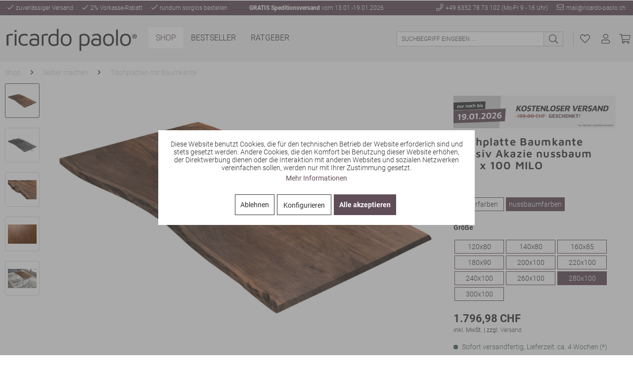

--- FILE ---
content_type: text/html; charset=UTF-8
request_url: https://www.ricardo-paolo.ch/tischplatte-baumkante-massiv-akazie-nussbaum-280-x-100-milo-8302
body_size: 22105
content:
<!DOCTYPE html>
<html class="no-js" lang="de" itemscope="itemscope" itemtype="https://schema.org/WebPage">
<head>
<meta charset="utf-8"><script>window.dataLayer = window.dataLayer || [];</script><script>window.dataLayer.push({"ecommerce":{"detail":{"actionField":{"list":"Tischplatten mit Baumkante"},"products":[{"name":"Tischplatte Baumkante massiv Akazie nussbaum 280 x 100 MILO","id":"76631438","price":"1796.98","brand":"ohne Angabe","category":"Tischplatten mit Baumkante","variant":""}]},"currencyCode":"CHF"},"google_tag_params":{"ecomm_pagetype":"product","ecomm_prodid":"76631438"}});</script>
<script>
var googleTag = function(w,d,s,l,i){w[l]=w[l]||[];w[l].push({'gtm.start':new Date().getTime(),event:'gtm.js'});var f=d.getElementsByTagName(s)[0],j=d.createElement(s),dl=l!='dataLayer'?'&l='+l:'';j.async=true;j.src='https://www.googletagmanager.com/gtm.js?id='+i+dl+'';f.parentNode.insertBefore(j,f);};
</script>
<meta name="author" content="" />
<meta name="robots" content="index,follow" />
<meta name="revisit-after" content="15 days" />
<meta name="keywords" content="&lt;li&gt;Holzart: Akazie&lt;/li&gt;
&lt;li&gt;Holzherkunft: Indien&lt;/li&gt;" />
<meta name="description" content="Tischplatte Milo, stilvolle Baumkanten-Platte 280 x 100 cm, Massivholz Akazie, nussbaumfarben
Die massive Tischplatte aus Akazienholz überzeugt durch…" />
<meta property="og:type" content="product" />
<meta property="og:site_name" content="Ricardo Paolo®" />
<meta property="og:url" content="https://www.ricardo-paolo.ch/tischplatte-baumkante-massiv-akazie-nussbaum-280-x-100-milo-8302" />
<meta property="og:title" content="Tischplatte Baumkante massiv Akazie nussbaum 280 x 100 MILO" />
<meta property="og:description" content="Tischplatte Milo, stilvolle Baumkanten-Platte 280 x 100 cm, Massivholz Akazie, nussbaumfarben
Die massive Tischplatte aus Akazienholz überzeugt…" />
<meta property="og:image" content="https://www.ricardo-paolo.ch/media/image/32/38/a1/ML_Tischplatte_Milo_280_01.jpg" />
<meta property="product:brand" content="ohne Angabe" />
<meta property="product:price" content="1796,98" />
<meta property="product:product_link" content="https://www.ricardo-paolo.ch/tischplatte-baumkante-massiv-akazie-nussbaum-280-x-100-milo-8302" />
<meta name="twitter:card" content="product" />
<meta name="twitter:site" content="Ricardo Paolo®" />
<meta name="twitter:title" content="Tischplatte Baumkante massiv Akazie nussbaum 280 x 100 MILO" />
<meta name="twitter:description" content="Tischplatte Milo, stilvolle Baumkanten-Platte 280 x 100 cm, Massivholz Akazie, nussbaumfarben
Die massive Tischplatte aus Akazienholz überzeugt…" />
<meta name="twitter:image" content="https://www.ricardo-paolo.ch/media/image/32/38/a1/ML_Tischplatte_Milo_280_01.jpg" />
<meta itemprop="copyrightHolder" content="Ricardo Paolo®" />
<meta itemprop="copyrightYear" content="2014" />
<meta itemprop="isFamilyFriendly" content="True" />
<meta itemprop="image" content="https://www.ricardo-paolo.ch/media/image/6a/18/0b/logo.png" />
<meta name="viewport" content="width=device-width, initial-scale=1.0">
<meta name="mobile-web-app-capable" content="yes">
<meta name="apple-mobile-web-app-title" content="Ricardo Paolo®">
<meta name="apple-mobile-web-app-capable" content="yes">
<meta name="apple-mobile-web-app-status-bar-style" content="default">
<link rel="apple-touch-icon-precomposed" href="https://www.ricardo-paolo.ch/media/image/95/39/74/apple-icon-180x180.png">
<link rel="shortcut icon" href="https://www.ricardo-paolo.ch/media/unknown/d9/0c/f4/favicon.ico">
<meta name="msapplication-navbutton-color" content="#614d58" />
<meta name="application-name" content="Ricardo Paolo®" />
<meta name="msapplication-starturl" content="https://www.ricardo-paolo.ch/" />
<meta name="msapplication-window" content="width=1024;height=768" />
<meta name="msapplication-TileImage" content="https://www.ricardo-paolo.ch/media/image/e1/97/b8/ms-icon-150x150.png">
<meta name="msapplication-TileColor" content="#614d58">
<meta name="theme-color" content="#614d58" />
<link rel="canonical" href="https://www.ricardo-paolo.ch/tischplatte-baumkante-massiv-akazie-nussbaum-280-x-100-milo-8302" />
<title itemprop="name">Tischplatte 280 x 100 cm, Baumkante massiv Akazie MILO | Ricardo Paolo®</title>
<link href="/web/cache/1764346265_c89215931acdc328c7b1a200997511ca.css" media="all" rel="stylesheet" type="text/css" />
</head>
<body class="cat- is--ctl-detail is--act-index is--no-sidebar" ><!-- WbmTagManager (noscript) -->
<noscript><iframe src="https://www.googletagmanager.com/ns.html?id=GTM-5QFM6Q8"
            height="0" width="0" style="display:none;visibility:hidden"></iframe></noscript>
<!-- End WbmTagManager (noscript) -->
<div class="page-wrap">
<noscript class="noscript-main">
<div class="alert is--warning">
<div class="alert--icon">
<i class="icon--element icon--warning"></i>
</div>
<div class="alert--content">
Um Ricardo&#x20;Paolo&#xAE; in vollem Umfang nutzen zu k&ouml;nnen, empfehlen wir Ihnen Javascript in Ihrem Browser zu aktiveren.
</div>
</div>
</noscript>
<header class="header-main">
<div class="top-bar">
<div class="container block-group">
<div class="block vorteile">
<span><i class="fal fa-check"></i> zuverlässiger Versand</span>
<span><i class="fal fa-check"></i> 2% Vorkasse-Rabatt</span>
<span><i class="fal fa-check"></i> rundum sorglos bestellen</span>
</div>
<div class="block aktion-topbar">
<strong>GRATIS Speditionsversand</strong> vom 13.01.-19.01.2026
</div>
<div class="block kontaktinfos">
<span>
<i class="fal fa-phone"></i>
<a href="tel:+4963527873102">+49 6352 78 73 102</a> (Mo-Fr 9 - 16 Uhr)
</span>
<span>
<a href="mailto:mail@ricardo-paolo.ch">
<i class="fal fa-envelope"></i>
mail@ricardo-paolo.ch
</a>
</span>
</div>
</div>
</div>
<div class="container header--navigation">
<div class="logo-main block-group" role="banner">
<div class="logo--shop block">
<a class="logo--link" href="https://www.ricardo-paolo.ch/" title="Ricardo Paolo® - zur Startseite wechseln">
<picture>
<source srcset="https://www.ricardo-paolo.ch/media/image/6a/18/0b/logo.png" media="(min-width: 78.75em)">
<source srcset="https://www.ricardo-paolo.ch/media/image/6a/18/0b/logo.png" media="(min-width: 64em)">
<source srcset="https://www.ricardo-paolo.ch/media/image/6a/18/0b/logo.png" media="(min-width: 48em)">
<img srcset="https://www.ricardo-paolo.ch/media/image/6a/18/0b/logo.png" alt="Ricardo Paolo® - zur Startseite wechseln" />
</picture>
</a>
</div>
</div>
<nav class="shop--navigation block-group">
<ul class="navigation--list block-group" role="menubar">
<li class="navigation--entry entry--menu-left" role="menuitem">
<a class="entry--link entry--trigger btn is--icon-left" href="#offcanvas--left" data-offcanvas="true" data-offCanvasSelector=".sidebar-main" aria-label="Menü">
<i class="fal fa-bars"></i>
</a>
</li>
<li class="navigation--entry entry--search" role="menuitem" data-search="true" aria-haspopup="true" data-minLength="3">
<a class="btn entry--link entry--trigger" href="#show-hide--search" title="Suche anzeigen / schließen" aria-label="Suche anzeigen / schließen">
<i class="fal fa-search"></i>
<span class="search--display">Suchen</span>
</a>
<form action="/search" method="get" class="main-search--form">
<input type="search" name="sSearch" aria-label="Suchbegriff eingeben ..." class="main-search--field" autocomplete="off" autocapitalize="off" placeholder="Suchbegriff eingeben ..." maxlength="30" />
<button type="submit" class="main-search--button" aria-label="Suchen">
<i class="fal fa-search"></i>
<span class="main-search--text">Suchen</span>
</button>
<div class="form--ajax-loader">&nbsp;</div>
</form>
<div class="main-search--results"></div>
</li>

    <li class="navigation--entry entry--notepad" role="menuitem">
        
        <a href="https://www.ricardo-paolo.ch/note" title="Merkzettel" aria-label="Merkzettel" class="btn">
            <i class="fal fa-heart"></i>
                    </a>
    </li>




    <li class="navigation--entry entry--account with-slt"
        role="menuitem"
        data-offcanvas="true"
        data-offCanvasSelector=".account--dropdown-navigation">
        
            <a href="https://www.ricardo-paolo.ch/account"
               title="Mein Konto"
               aria-label="Mein Konto"
               class="btn is--icon-left entry--link account--link">
                <i class="fal fa-user"></i>
                
            </a>
        

                    
                <div class="account--dropdown-navigation">

                    
                        <div class="navigation--smartphone">
                            <div class="entry--close-off-canvas">
                                <a href="#close-account-menu"
                                   class="account--close-off-canvas"
                                   title="Schließen"
                                   aria-label="Schließen">
                                    Schließen <i class="icon--arrow-right"></i>
                                </a>
                            </div>
                        </div>
                    

                    
                            <div class="account--menu is--rounded is--personalized">
        
                            
                
                                            <span class="navigation--headline">
                            Mein Konto
                        </span>
                                    

                
                <div class="account--menu-container">

                    
                        
                        <ul class="sidebar--navigation navigation--list is--level0 show--active-items">
                            
                                
                                
                                    
                                                                                    <li class="navigation--entry">
                                                <span class="navigation--signin">
                                                    <a href="https://www.ricardo-paolo.ch/account#hide-registration"
                                                       class="blocked--link btn is--primary navigation--signin-btn"
                                                       data-collapseTarget="#registration"
                                                       data-action="close">
                                                        Anmelden
                                                    </a>
                                                    <span class="navigation--register">
                                                        oder
                                                        <a href="https://www.ricardo-paolo.ch/account#show-registration"
                                                           class="blocked--link"
                                                           data-collapseTarget="#registration"
                                                           data-action="open">
                                                            registrieren
                                                        </a>
                                                    </span>
                                                </span>
                                            </li>
                                                                            

                                    
                                        <li class="navigation--entry">
                                            <a href="https://www.ricardo-paolo.ch/account" title="Übersicht" class="navigation--link">
                                                Übersicht
                                            </a>
                                        </li>
                                    
                                

                                
                                
                                    <li class="navigation--entry">
                                        <a href="https://www.ricardo-paolo.ch/account/profile" title="Persönliche Daten" class="navigation--link" rel="nofollow">
                                            Persönliche Daten
                                        </a>
                                    </li>
                                

                                
                                
                                                                            
                                            <li class="navigation--entry">
                                                <a href="https://www.ricardo-paolo.ch/address/index/sidebar/" title="Adressen" class="navigation--link" rel="nofollow">
                                                    Adressen
                                                </a>
                                            </li>
                                        
                                                                    

                                
                                
                                    <li class="navigation--entry">
                                        <a href="https://www.ricardo-paolo.ch/account/payment" title="Zahlungsarten" class="navigation--link" rel="nofollow">
                                            Zahlungsarten
                                        </a>
                                    </li>
                                

                                
                                
                                    <li class="navigation--entry">
                                        <a href="https://www.ricardo-paolo.ch/account/orders" title="Bestellungen" class="navigation--link" rel="nofollow">
                                            Bestellungen
                                        </a>
                                    </li>
                                

                                
                                
                                                                    

                                
                                
                                    <li class="navigation--entry">
                                        <a href="https://www.ricardo-paolo.ch/note" title="Merkzettel" class="navigation--link" rel="nofollow">
                                            Merkzettel
                                        </a>
                                    </li>
                                

                                
                                
                                                                    

                                
                                
                                                                    
                            
                        </ul>
                    
                </div>
                    
    </div>
                    
                </div>
            
            </li>




    <li class="navigation--entry entry--cart" role="menuitem">
        
        <a class="btn is--icon-left cart--link" href="https://www.ricardo-paolo.ch/checkout/cart" title="Warenkorb" aria-label="Warenkorb">
            <span class="cart--display">
                                    Warenkorb
                            </span>

            <span class="badge is--primary is--minimal cart--quantity is--hidden">0</span>

            <i class="fal fa-shopping-cart"></i>

            
        </a>
        <div class="ajax-loader">&nbsp;</div>
    </li>




</ul>
</nav>
<div class="container--ajax-cart" data-collapse-cart="true" data-displayMode="offcanvas"></div>
</div>
</header>
<nav class="navigation-main">
<div class="container" data-menu-scroller="true" data-listSelector=".navigation--list.container" data-viewPortSelector=".navigation--list-wrapper">
<div class="navigation--list-wrapper">
<ul class="navigation--list container" role="menubar" itemscope="itemscope" itemtype="https://schema.org/SiteNavigationElement">
<li class="navigation--entry is--active" role="menuitem"><a class="navigation--link is--active" href="https://www.ricardo-paolo.ch/shop/" title="Shop" aria-label="Shop" itemprop="url"><span itemprop="name">Shop</span></a></li><li class="navigation--entry" role="menuitem"><a class="navigation--link" href="https://www.ricardo-paolo.ch/bestseller/" title="Bestseller" aria-label="Bestseller" itemprop="url"><span itemprop="name">Bestseller</span></a></li><li class="navigation--entry" role="menuitem"><a class="navigation--link" href="https://www.ricardo-paolo.ch/ratgeber/" title="Ratgeber" aria-label="Ratgeber" itemprop="url"><span itemprop="name">Ratgeber</span></a></li>            </ul>
</div>
<div class="advanced-menu" data-advanced-menu="true" data-hoverDelay="250">
<div class="menu--container">
<div class="button-container">
<a href="https://www.ricardo-paolo.ch/shop/" class="button--category" aria-label="Zur Kategorie Shop" title="Zur Kategorie Shop">
<i class="icon--arrow-right"></i>
Zur Kategorie Shop
</a>
<span class="button--close">
<i class="icon--cross"></i>
</span>
</div>
<div class="content--wrapper has--content">
<ul class="menu--list menu--level-0 columns--4" style="width: 100%;">
<li class="menu--list-item item--level-0" style="width: 100%">
<a href="https://www.ricardo-paolo.ch/shop/garten-balkon/" class="menu--list-item-link" aria-label="Garten &amp; Balkon" title="Garten &amp; Balkon">Garten & Balkon </a>
<ul class="menu--list menu--level-1 columns--4">
<li class="menu--list-item item--level-1">
<a href="https://www.ricardo-paolo.ch/shop/garten-balkon/garten-und-balkonstuehle/" class="menu--list-item-link" aria-label="Garten- und Balkonstühle" title="Garten- und Balkonstühle">Garten- und Balkonstühle </a>
</li>
<li class="menu--list-item item--level-1">
<a href="https://www.ricardo-paolo.ch/shop/garten-balkon/garten-und-balkontische/" class="menu--list-item-link" aria-label="Garten- und Balkontische" title="Garten- und Balkontische">Garten- und Balkontische </a>
</li>
<li class="menu--list-item item--level-1">
<a href="https://www.ricardo-paolo.ch/shop/garten-balkon/garten-und-balkonbaenke/" class="menu--list-item-link" aria-label="Garten- und Balkonbänke" title="Garten- und Balkonbänke">Garten- und Balkonbänke </a>
</li>
<li class="menu--list-item item--level-1">
<a href="https://www.ricardo-paolo.ch/shop/garten-balkon/garten-und-balkongruppen/" class="menu--list-item-link" aria-label="Garten- und Balkongruppen" title="Garten- und Balkongruppen">Garten- und Balkongruppen </a>
</li>
<li class="menu--list-item item--level-1">
<a href="https://www.ricardo-paolo.ch/shop/garten-balkon/klickfliesen-terrassebalkon/" class="menu--list-item-link" aria-label="Klickfliesen Terrasse/Balkon" title="Klickfliesen Terrasse/Balkon">Klickfliesen Terrasse/Balkon </a>
</li>
</ul>
</li>
<li class="menu--list-item item--level-0" style="width: 100%">
<a href="https://www.ricardo-paolo.ch/shop/schlafzimmer/" class="menu--list-item-link" aria-label="Schlafzimmer" title="Schlafzimmer">Schlafzimmer </a>
<ul class="menu--list menu--level-1 columns--4">
<li class="menu--list-item item--level-1">
<a href="https://www.ricardo-paolo.ch/shop/schlafzimmer/massivholzbetten/" class="menu--list-item-link" aria-label="Massivholzbetten" title="Massivholzbetten">Massivholzbetten </a>
</li>
<li class="menu--list-item item--level-1">
<a href="https://www.ricardo-paolo.ch/shop/schlafzimmer/himmelbetten/" class="menu--list-item-link" aria-label="Himmelbetten" title="Himmelbetten">Himmelbetten </a>
</li>
<li class="menu--list-item item--level-1">
<a href="https://www.ricardo-paolo.ch/shop/schlafzimmer/rattan-und-loombetten/" class="menu--list-item-link" aria-label="Rattan- und Loombetten" title="Rattan- und Loombetten">Rattan- und Loombetten </a>
</li>
<li class="menu--list-item item--level-1">
<a href="https://www.ricardo-paolo.ch/shop/schlafzimmer/rundbetten/" class="menu--list-item-link" aria-label="Rundbetten" title="Rundbetten">Rundbetten </a>
</li>
<li class="menu--list-item item--level-1">
<a href="https://www.ricardo-paolo.ch/shop/schlafzimmer/boxspringbetten/" class="menu--list-item-link" aria-label="Boxspringbetten" title="Boxspringbetten">Boxspringbetten </a>
</li>
<li class="menu--list-item item--level-1">
<a href="https://www.ricardo-paolo.ch/shop/schlafzimmer/nachttische/" class="menu--list-item-link" aria-label="Nachttische" title="Nachttische">Nachttische </a>
</li>
</ul>
</li>
<li class="menu--list-item item--level-0" style="width: 100%">
<a href="https://www.ricardo-paolo.ch/shop/esszimmer/" class="menu--list-item-link" aria-label="Esszimmer" title="Esszimmer">Esszimmer </a>
<ul class="menu--list menu--level-1 columns--4">
<li class="menu--list-item item--level-1">
<a href="https://www.ricardo-paolo.ch/shop/esszimmer/esstische/" class="menu--list-item-link" aria-label="Esstische" title="Esstische">Esstische </a>
</li>
<li class="menu--list-item item--level-1">
<a href="https://www.ricardo-paolo.ch/shop/esszimmer/essgruppen/" class="menu--list-item-link" aria-label="Essgruppen" title="Essgruppen">Essgruppen </a>
</li>
<li class="menu--list-item item--level-1">
<a href="https://www.ricardo-paolo.ch/shop/esszimmer/bartische/" class="menu--list-item-link" aria-label="Bartische" title="Bartische">Bartische </a>
</li>
<li class="menu--list-item item--level-1">
<a href="https://www.ricardo-paolo.ch/shop/esszimmer/stuehle/" class="menu--list-item-link" aria-label="Stühle" title="Stühle">Stühle </a>
</li>
<li class="menu--list-item item--level-1">
<a href="https://www.ricardo-paolo.ch/shop/esszimmer/sitzbaenke/" class="menu--list-item-link" aria-label="Sitzbänke" title="Sitzbänke">Sitzbänke </a>
</li>
<li class="menu--list-item item--level-1">
<a href="https://www.ricardo-paolo.ch/shop/esszimmer/aufbewahrung/" class="menu--list-item-link" aria-label="Aufbewahrung" title="Aufbewahrung">Aufbewahrung </a>
</li>
</ul>
</li>
<li class="menu--list-item item--level-0" style="width: 100%">
<a href="https://www.ricardo-paolo.ch/shop/wohnzimmer/" class="menu--list-item-link" aria-label="Wohnzimmer" title="Wohnzimmer">Wohnzimmer </a>
<ul class="menu--list menu--level-1 columns--4">
<li class="menu--list-item item--level-1">
<a href="https://www.ricardo-paolo.ch/shop/wohnzimmer/highboards/" class="menu--list-item-link" aria-label="Highboards" title="Highboards">Highboards </a>
</li>
<li class="menu--list-item item--level-1">
<a href="https://www.ricardo-paolo.ch/shop/wohnzimmer/sideboards/" class="menu--list-item-link" aria-label="Sideboards" title="Sideboards">Sideboards </a>
</li>
<li class="menu--list-item item--level-1">
<a href="https://www.ricardo-paolo.ch/shop/wohnzimmer/lowboards/" class="menu--list-item-link" aria-label="Lowboards" title="Lowboards">Lowboards </a>
</li>
<li class="menu--list-item item--level-1">
<a href="https://www.ricardo-paolo.ch/shop/wohnzimmer/regale/" class="menu--list-item-link" aria-label="Regale" title="Regale">Regale </a>
</li>
<li class="menu--list-item item--level-1">
<a href="https://www.ricardo-paolo.ch/shop/wohnzimmer/garderoben/" class="menu--list-item-link" aria-label="Garderoben" title="Garderoben">Garderoben </a>
</li>
<li class="menu--list-item item--level-1">
<a href="https://www.ricardo-paolo.ch/shop/wohnzimmer/schreibtische/" class="menu--list-item-link" aria-label="Schreibtische" title="Schreibtische">Schreibtische </a>
</li>
<li class="menu--list-item item--level-1">
<a href="https://www.ricardo-paolo.ch/shop/wohnzimmer/couchtische/" class="menu--list-item-link" aria-label="Couchtische" title="Couchtische">Couchtische </a>
</li>
<li class="menu--list-item item--level-1">
<a href="https://www.ricardo-paolo.ch/shop/wohnzimmer/sessel/" class="menu--list-item-link" aria-label="Sessel" title="Sessel">Sessel </a>
</li>
</ul>
</li>
<li class="menu--list-item item--level-0" style="width: 100%">
<a href="https://www.ricardo-paolo.ch/shop/badezimmer/" class="menu--list-item-link" aria-label="Badezimmer" title="Badezimmer">Badezimmer </a>
<ul class="menu--list menu--level-1 columns--4">
<li class="menu--list-item item--level-1">
<a href="https://www.ricardo-paolo.ch/shop/badezimmer/alle-serien/" class="menu--list-item-link" aria-label="Alle Serien" title="Alle Serien">Alle Serien </a>
</li>
<li class="menu--list-item item--level-1">
<a href="https://www.ricardo-paolo.ch/shop/badezimmer/doppelwaschtische/" class="menu--list-item-link" aria-label="Doppelwaschtische" title="Doppelwaschtische">Doppelwaschtische </a>
</li>
<li class="menu--list-item item--level-1">
<a href="https://www.ricardo-paolo.ch/shop/badezimmer/gaeste-wc/" class="menu--list-item-link" aria-label="Gäste WC" title="Gäste WC">Gäste WC </a>
</li>
<li class="menu--list-item item--level-1">
<a href="https://www.ricardo-paolo.ch/shop/badezimmer/zubehoer-und-einzelteile/" class="menu--list-item-link" aria-label="Zubehör und Einzelteile" title="Zubehör und Einzelteile">Zubehör und Einzelteile </a>
</li>
<li class="menu--list-item item--level-1">
<a href="https://www.ricardo-paolo.ch/shop/badezimmer/alle-badmoebel/" class="menu--list-item-link" aria-label="Alle Badmöbel" title="Alle Badmöbel">Alle Badmöbel </a>
</li>
</ul>
</li>
<li class="menu--list-item item--level-0" style="width: 100%">
<a href="https://www.ricardo-paolo.ch/shop/selber-machen/" class="menu--list-item-link" aria-label="Selber machen" title="Selber machen">Selber machen </a>
<ul class="menu--list menu--level-1 columns--4">
<li class="menu--list-item item--level-1">
<a href="https://www.ricardo-paolo.ch/shop/selber-machen/tischplatten-mit-baumkante/" class="menu--list-item-link" aria-label="Tischplatten mit Baumkante" title="Tischplatten mit Baumkante">Tischplatten mit Baumkante </a>
</li>
<li class="menu--list-item item--level-1">
<a href="https://www.ricardo-paolo.ch/shop/selber-machen/tischgestelle/" class="menu--list-item-link" aria-label="Tischgestelle" title="Tischgestelle">Tischgestelle </a>
</li>
</ul>
</li>
</ul>
</div>
</div>
<div class="menu--container">
<div class="button-container">
<a href="https://www.ricardo-paolo.ch/bestseller/" class="button--category" aria-label="Zur Kategorie Bestseller" title="Zur Kategorie Bestseller">
<i class="icon--arrow-right"></i>
Zur Kategorie Bestseller
</a>
<span class="button--close">
<i class="icon--cross"></i>
</span>
</div>
<div class="content--wrapper has--content has--teaser">
<ul class="menu--list menu--level-0 columns--2" style="width: 50%;">
<li class="menu--list-item item--level-0" style="width: 100%">
<a href="https://www.ricardo-paolo.ch/bestseller/bestseller-esstische/" class="menu--list-item-link" aria-label="Bestseller Esstische" title="Bestseller Esstische">Bestseller Esstische </a>
<ul class="menu--list menu--level-1 columns--2">
<li class="menu--list-item item--level-1">
<a href="https://www.ricardo-paolo.ch/bestseller/bestseller-esstische/serie-cali/" class="menu--list-item-link" aria-label="Serie Cali" title="Serie Cali">Serie Cali </a>
</li>
<li class="menu--list-item item--level-1">
<a href="https://www.ricardo-paolo.ch/bestseller/bestseller-esstische/serie-lotti/" class="menu--list-item-link" aria-label="Serie Lotti" title="Serie Lotti">Serie Lotti </a>
</li>
</ul>
</li>
<li class="menu--list-item item--level-0" style="width: 100%">
<a href="https://www.ricardo-paolo.ch/bestseller/bestseller-sitzbaenke/" class="menu--list-item-link" aria-label="Bestseller Sitzbänke" title="Bestseller Sitzbänke">Bestseller Sitzbänke </a>
</li>
<li class="menu--list-item item--level-0" style="width: 100%">
<a href="https://www.ricardo-paolo.ch/bestseller/bestseller-essgruppen/" class="menu--list-item-link" aria-label="Bestseller Essgruppen" title="Bestseller Essgruppen">Bestseller Essgruppen </a>
</li>
<li class="menu--list-item item--level-0" style="width: 100%">
<a href="https://www.ricardo-paolo.ch/bestseller/bestseller-couchtische/" class="menu--list-item-link" aria-label="Bestseller Couchtische" title="Bestseller Couchtische">Bestseller Couchtische </a>
</li>
</ul>
<div class="menu--delimiter" style="right: 50%;"></div>
<div class="menu--teaser" style="width: 50%;">
<a href="https://www.ricardo-paolo.ch/bestseller/" aria-label="Zur Kategorie Bestseller" title="Zur Kategorie Bestseller" class="teaser--image" style="background-image: url(https://www.ricardo-paolo.ch/media/image/88/20/47/Bild_01h6LlyEXd6hCwo.jpg);"></a>
<div class="teaser--text">
Das Beste von Ricardo Paolo®! Hier finden Sie  unsere beliebtesten Möbel&nbsp; -&nbsp;eigens für Sie zusammengestellt. Entdecken Sie moderne&nbsp; Couchtische , trendige  Essgruppen &nbsp;und robuste  Baumkantentische .
<a class="teaser--text-link" href="https://www.ricardo-paolo.ch/bestseller/" aria-label="mehr erfahren" title="mehr erfahren">
mehr erfahren
</a>
</div>
</div>
</div>
</div>
<div class="menu--container">
<div class="button-container">
<a href="https://www.ricardo-paolo.ch/ratgeber/" class="button--category" aria-label="Zur Kategorie Ratgeber" title="Zur Kategorie Ratgeber">
<i class="icon--arrow-right"></i>
Zur Kategorie Ratgeber
</a>
<span class="button--close">
<i class="icon--cross"></i>
</span>
</div>
<div class="content--wrapper has--content has--teaser">
<ul class="menu--list menu--level-0 columns--2" style="width: 50%;">
<li class="menu--list-item item--level-0" style="width: 100%">
<a href="https://www.ricardo-paolo.ch/ratgeber/schlafzimmer/" class="menu--list-item-link" aria-label="Schlafzimmer" title="Schlafzimmer">Schlafzimmer </a>
</li>
<li class="menu--list-item item--level-0" style="width: 100%">
<a href="https://www.ricardo-paolo.ch/ratgeber/wohnzimmer/" class="menu--list-item-link" aria-label="Wohnzimmer" title="Wohnzimmer">Wohnzimmer </a>
</li>
<li class="menu--list-item item--level-0" style="width: 100%">
<a href="https://www.ricardo-paolo.ch/ratgeber/esszimmer/" class="menu--list-item-link" aria-label="Esszimmer" title="Esszimmer">Esszimmer </a>
</li>
</ul>
<div class="menu--delimiter" style="right: 50%;"></div>
<div class="menu--teaser" style="width: 50%;">
<a href="https://www.ricardo-paolo.ch/ratgeber/" aria-label="Zur Kategorie Ratgeber" title="Zur Kategorie Ratgeber" class="teaser--image" style="background-image: url(https://www.ricardo-paolo.ch/media/image/15/9a/8c/ratgeber.jpg);"></a>
<div class="teaser--text">
Wir von&nbsp;  Ricardo Paolo®&nbsp;  möchten Ihnen gerne mit Rat und Tat zur Seite stehen und Ihnen mit unseren  Blogs  und Ratgebern  detaillierte Leitfäden  an die Hand geben. Hier finden Sie  Tipps &amp; Tricks , sowie reichhaltige...
<a class="teaser--text-link" href="https://www.ricardo-paolo.ch/ratgeber/" aria-label="mehr erfahren" title="mehr erfahren">
mehr erfahren
</a>
</div>
</div>
</div>
</div>
</div>
</div>
</nav>
<section class="content-main container block-group">
<nav class="content--breadcrumb block">
<ul class="breadcrumb--list" role="menu" itemscope itemtype="https://schema.org/BreadcrumbList">
<li role="menuitem" class="breadcrumb--entry" itemprop="itemListElement" itemscope itemtype="https://schema.org/ListItem">
<a class="breadcrumb--link" href="https://www.ricardo-paolo.ch/shop/" title="Shop" itemprop="item">
<link itemprop="url" href="https://www.ricardo-paolo.ch/shop/" />
<span class="breadcrumb--title" itemprop="name">Shop</span>
</a>
<meta itemprop="position" content="0" />
</li>
<li role="none" class="breadcrumb--separator">
<i class="icon--arrow-right"></i>
</li>
<li role="menuitem" class="breadcrumb--entry" itemprop="itemListElement" itemscope itemtype="https://schema.org/ListItem">
<a class="breadcrumb--link" href="https://www.ricardo-paolo.ch/shop/selber-machen/" title="Selber machen" itemprop="item">
<link itemprop="url" href="https://www.ricardo-paolo.ch/shop/selber-machen/" />
<span class="breadcrumb--title" itemprop="name">Selber machen</span>
</a>
<meta itemprop="position" content="1" />
</li>
<li role="none" class="breadcrumb--separator">
<i class="icon--arrow-right"></i>
</li>
<li role="menuitem" class="breadcrumb--entry is--active" itemprop="itemListElement" itemscope itemtype="https://schema.org/ListItem">
<a class="breadcrumb--link" href="https://www.ricardo-paolo.ch/shop/selber-machen/tischplatten-mit-baumkante/" title="Tischplatten mit Baumkante" itemprop="item">
<link itemprop="url" href="https://www.ricardo-paolo.ch/shop/selber-machen/tischplatten-mit-baumkante/" />
<span class="breadcrumb--title" itemprop="name">Tischplatten mit Baumkante</span>
</a>
<meta itemprop="position" content="2" />
</li>
</ul>
</nav>
<div class="content-main--inner">
<div id='cookie-consent' class='off-canvas is--left block-transition' data-cookie-consent-manager='true'>
<div class='cookie-consent--header cookie-consent--close'>
Cookie-Einstellungen
<i class="icon--arrow-right"></i>
</div>
<div class='cookie-consent--description'>
Diese Website benutzt Cookies, die für den technischen Betrieb der Website erforderlich sind und stets gesetzt werden. Andere Cookies, die den Komfort bei Benutzung dieser Website erhöhen, der Direktwerbung dienen oder die Interaktion mit anderen Websites und sozialen Netzwerken vereinfachen sollen, werden nur mit Ihrer Zustimmung gesetzt.
</div>
<div class='cookie-consent--configuration'>
<div class='cookie-consent--configuration-header'>
<div class='cookie-consent--configuration-header-text'>Konfiguration</div>
</div>
<div class='cookie-consent--configuration-main'>
<div class='cookie-consent--group'>
<input type="hidden" class="cookie-consent--group-name" value="technical" />
<label class="cookie-consent--group-state cookie-consent--state-input cookie-consent--required">
<input type="checkbox" name="technical-state" class="cookie-consent--group-state-input" disabled="disabled" checked="checked"/>
<span class="cookie-consent--state-input-element"></span>
</label>
<div class='cookie-consent--group-title' data-collapse-panel='true' data-contentSiblingSelector=".cookie-consent--group-container">
<div class="cookie-consent--group-title-label cookie-consent--state-label">
Technisch erforderlich
</div>
<span class="cookie-consent--group-arrow is-icon--right">
<i class="icon--arrow-right"></i>
</span>
</div>
<div class='cookie-consent--group-container'>
<div class='cookie-consent--group-description'>
Diese Cookies sind für die Grundfunktionen des Shops notwendig.
</div>
<div class='cookie-consent--cookies-container'>
<div class='cookie-consent--cookie'>
<input type="hidden" class="cookie-consent--cookie-name" value="cookieDeclined" />
<label class="cookie-consent--cookie-state cookie-consent--state-input cookie-consent--required">
<input type="checkbox" name="cookieDeclined-state" class="cookie-consent--cookie-state-input" disabled="disabled" checked="checked" />
<span class="cookie-consent--state-input-element"></span>
</label>
<div class='cookie--label cookie-consent--state-label'>
"Alle Cookies ablehnen" Cookie
</div>
</div>
<div class='cookie-consent--cookie'>
<input type="hidden" class="cookie-consent--cookie-name" value="allowCookie" />
<label class="cookie-consent--cookie-state cookie-consent--state-input cookie-consent--required">
<input type="checkbox" name="allowCookie-state" class="cookie-consent--cookie-state-input" disabled="disabled" checked="checked" />
<span class="cookie-consent--state-input-element"></span>
</label>
<div class='cookie--label cookie-consent--state-label'>
"Alle Cookies annehmen" Cookie
</div>
</div>
<div class='cookie-consent--cookie'>
<input type="hidden" class="cookie-consent--cookie-name" value="shop" />
<label class="cookie-consent--cookie-state cookie-consent--state-input cookie-consent--required">
<input type="checkbox" name="shop-state" class="cookie-consent--cookie-state-input" disabled="disabled" checked="checked" />
<span class="cookie-consent--state-input-element"></span>
</label>
<div class='cookie--label cookie-consent--state-label'>
Ausgewählter Shop
</div>
</div>
<div class='cookie-consent--cookie'>
<input type="hidden" class="cookie-consent--cookie-name" value="csrf_token" />
<label class="cookie-consent--cookie-state cookie-consent--state-input cookie-consent--required">
<input type="checkbox" name="csrf_token-state" class="cookie-consent--cookie-state-input" disabled="disabled" checked="checked" />
<span class="cookie-consent--state-input-element"></span>
</label>
<div class='cookie--label cookie-consent--state-label'>
CSRF-Token
</div>
</div>
<div class='cookie-consent--cookie'>
<input type="hidden" class="cookie-consent--cookie-name" value="cookiePreferences" />
<label class="cookie-consent--cookie-state cookie-consent--state-input cookie-consent--required">
<input type="checkbox" name="cookiePreferences-state" class="cookie-consent--cookie-state-input" disabled="disabled" checked="checked" />
<span class="cookie-consent--state-input-element"></span>
</label>
<div class='cookie--label cookie-consent--state-label'>
Cookie-Einstellungen
</div>
</div>
<div class='cookie-consent--cookie'>
<input type="hidden" class="cookie-consent--cookie-name" value="x-cache-context-hash" />
<label class="cookie-consent--cookie-state cookie-consent--state-input cookie-consent--required">
<input type="checkbox" name="x-cache-context-hash-state" class="cookie-consent--cookie-state-input" disabled="disabled" checked="checked" />
<span class="cookie-consent--state-input-element"></span>
</label>
<div class='cookie--label cookie-consent--state-label'>
Individuelle Preise
</div>
</div>
<div class='cookie-consent--cookie'>
<input type="hidden" class="cookie-consent--cookie-name" value="slt" />
<label class="cookie-consent--cookie-state cookie-consent--state-input cookie-consent--required">
<input type="checkbox" name="slt-state" class="cookie-consent--cookie-state-input" disabled="disabled" checked="checked" />
<span class="cookie-consent--state-input-element"></span>
</label>
<div class='cookie--label cookie-consent--state-label'>
Kunden-Wiedererkennung
</div>
</div>
<div class='cookie-consent--cookie'>
<input type="hidden" class="cookie-consent--cookie-name" value="nocache" />
<label class="cookie-consent--cookie-state cookie-consent--state-input cookie-consent--required">
<input type="checkbox" name="nocache-state" class="cookie-consent--cookie-state-input" disabled="disabled" checked="checked" />
<span class="cookie-consent--state-input-element"></span>
</label>
<div class='cookie--label cookie-consent--state-label'>
Kundenspezifisches Caching
</div>
</div>
<div class='cookie-consent--cookie'>
<input type="hidden" class="cookie-consent--cookie-name" value="paypal-cookies" />
<label class="cookie-consent--cookie-state cookie-consent--state-input cookie-consent--required">
<input type="checkbox" name="paypal-cookies-state" class="cookie-consent--cookie-state-input" disabled="disabled" checked="checked" />
<span class="cookie-consent--state-input-element"></span>
</label>
<div class='cookie--label cookie-consent--state-label'>
PayPal-Zahlungen
</div>
</div>
<div class='cookie-consent--cookie'>
<input type="hidden" class="cookie-consent--cookie-name" value="session" />
<label class="cookie-consent--cookie-state cookie-consent--state-input cookie-consent--required">
<input type="checkbox" name="session-state" class="cookie-consent--cookie-state-input" disabled="disabled" checked="checked" />
<span class="cookie-consent--state-input-element"></span>
</label>
<div class='cookie--label cookie-consent--state-label'>
Session
</div>
</div>
<div class='cookie-consent--cookie'>
<input type="hidden" class="cookie-consent--cookie-name" value="currency" />
<label class="cookie-consent--cookie-state cookie-consent--state-input cookie-consent--required">
<input type="checkbox" name="currency-state" class="cookie-consent--cookie-state-input" disabled="disabled" checked="checked" />
<span class="cookie-consent--state-input-element"></span>
</label>
<div class='cookie--label cookie-consent--state-label'>
Währungswechsel
</div>
</div>
</div>
</div>
</div>
<div class='cookie-consent--group'>
<input type="hidden" class="cookie-consent--group-name" value="comfort" />
<label class="cookie-consent--group-state cookie-consent--state-input">
<input type="checkbox" name="comfort-state" class="cookie-consent--group-state-input"/>
<span class="cookie-consent--state-input-element"></span>
</label>
<div class='cookie-consent--group-title' data-collapse-panel='true' data-contentSiblingSelector=".cookie-consent--group-container">
<div class="cookie-consent--group-title-label cookie-consent--state-label">
Komfortfunktionen
</div>
<span class="cookie-consent--group-arrow is-icon--right">
<i class="icon--arrow-right"></i>
</span>
</div>
<div class='cookie-consent--group-container'>
<div class='cookie-consent--group-description'>
Diese Cookies werden genutzt um das Einkaufserlebnis noch ansprechender zu gestalten, beispielsweise für die Wiedererkennung des Besuchers.
</div>
<div class='cookie-consent--cookies-container'>
<div class='cookie-consent--cookie'>
<input type="hidden" class="cookie-consent--cookie-name" value="sUniqueID" />
<label class="cookie-consent--cookie-state cookie-consent--state-input">
<input type="checkbox" name="sUniqueID-state" class="cookie-consent--cookie-state-input" />
<span class="cookie-consent--state-input-element"></span>
</label>
<div class='cookie--label cookie-consent--state-label'>
Merkzettel
</div>
</div>
</div>
</div>
</div>
<div class='cookie-consent--group'>
<input type="hidden" class="cookie-consent--group-name" value="statistics" />
<label class="cookie-consent--group-state cookie-consent--state-input">
<input type="checkbox" name="statistics-state" class="cookie-consent--group-state-input"/>
<span class="cookie-consent--state-input-element"></span>
</label>
<div class='cookie-consent--group-title' data-collapse-panel='true' data-contentSiblingSelector=".cookie-consent--group-container">
<div class="cookie-consent--group-title-label cookie-consent--state-label">
Statistik & Tracking
</div>
<span class="cookie-consent--group-arrow is-icon--right">
<i class="icon--arrow-right"></i>
</span>
</div>
<div class='cookie-consent--group-container'>
<div class='cookie-consent--cookies-container'>
<div class='cookie-consent--cookie'>
<input type="hidden" class="cookie-consent--cookie-name" value="x-ua-device" />
<label class="cookie-consent--cookie-state cookie-consent--state-input">
<input type="checkbox" name="x-ua-device-state" class="cookie-consent--cookie-state-input" />
<span class="cookie-consent--state-input-element"></span>
</label>
<div class='cookie--label cookie-consent--state-label'>
Endgeräteerkennung
</div>
</div>
<div class='cookie-consent--cookie'>
<input type="hidden" class="cookie-consent--cookie-name" value="wbm_tag_manager" />
<label class="cookie-consent--cookie-state cookie-consent--state-input">
<input type="checkbox" name="wbm_tag_manager-state" class="cookie-consent--cookie-state-input" />
<span class="cookie-consent--state-input-element"></span>
</label>
<div class='cookie--label cookie-consent--state-label'>
Google Tag Manager
</div>
</div>
<div class='cookie-consent--cookie'>
<input type="hidden" class="cookie-consent--cookie-name" value="partner" />
<label class="cookie-consent--cookie-state cookie-consent--state-input">
<input type="checkbox" name="partner-state" class="cookie-consent--cookie-state-input" />
<span class="cookie-consent--state-input-element"></span>
</label>
<div class='cookie--label cookie-consent--state-label'>
Partnerprogramm
</div>
</div>
</div>
</div>
</div>
</div>
</div>
<div class="cookie-consent--save">
<input class="cookie-consent--save-button btn is--primary" type="button" value="Einstellungen speichern" />
</div>
</div>
<aside class="sidebar-main off-canvas">
<div class="navigation--smartphone">
<ul class="navigation--list ">
<li class="navigation--entry entry--close-off-canvas">
<a href="#close-categories-menu" title="Schließen" class="navigation--link">
<i class="fal fa-arrow-left"></i> Schließen
</a>
</li>
</ul>
<div class="mobile--switches">

    



    

</div>
</div>
<div class="sidebar--categories-wrapper" data-subcategory-nav="true" data-mainCategoryId="3" data-categoryId="2001999" data-fetchUrl="/widgets/listing/getCategory/categoryId/2001999">
<div class="categories--headline navigation--headline">
Kategorien
</div>
<div class="sidebar--categories-navigation">
<ul class="sidebar--navigation categories--navigation navigation--list is--drop-down is--level0 is--rounded" role="menu">
<li class="navigation--entry is--active has--sub-categories has--sub-children" role="menuitem">
<a class="navigation--link is--active has--sub-categories link--go-forward" href="https://www.ricardo-paolo.ch/shop/" data-categoryId="1985494" data-fetchUrl="/widgets/listing/getCategory/categoryId/1985494" title="Shop" >
<span class="cat--text">
Shop
</span>
<span class="is--icon-right">
<i class="far fa-arrow-right"></i>
</span>
</a>
<ul class="sidebar--navigation categories--navigation navigation--list is--level1 is--rounded" role="menu">
<li class="navigation--entry has--sub-children" role="menuitem">
<a class="navigation--link link--go-forward" href="https://www.ricardo-paolo.ch/shop/garten-balkon/" data-categoryId="1340559" data-fetchUrl="/widgets/listing/getCategory/categoryId/1340559" title="Garten &amp; Balkon" >
<span class="cat--text">
Garten & Balkon
</span>
<span class="is--icon-right">
<i class="far fa-arrow-right"></i>
</span>
</a>
</li>
<li class="navigation--entry has--sub-children" role="menuitem">
<a class="navigation--link link--go-forward" href="https://www.ricardo-paolo.ch/shop/schlafzimmer/" data-categoryId="1719835" data-fetchUrl="/widgets/listing/getCategory/categoryId/1719835" title="Schlafzimmer" >
<span class="cat--text">
Schlafzimmer
</span>
<span class="is--icon-right">
<i class="far fa-arrow-right"></i>
</span>
</a>
</li>
<li class="navigation--entry has--sub-children" role="menuitem">
<a class="navigation--link link--go-forward" href="https://www.ricardo-paolo.ch/shop/esszimmer/" data-categoryId="1126947" data-fetchUrl="/widgets/listing/getCategory/categoryId/1126947" title="Esszimmer" >
<span class="cat--text">
Esszimmer
</span>
<span class="is--icon-right">
<i class="far fa-arrow-right"></i>
</span>
</a>
</li>
<li class="navigation--entry has--sub-children" role="menuitem">
<a class="navigation--link link--go-forward" href="https://www.ricardo-paolo.ch/shop/wohnzimmer/" data-categoryId="1724972" data-fetchUrl="/widgets/listing/getCategory/categoryId/1724972" title="Wohnzimmer" >
<span class="cat--text">
Wohnzimmer
</span>
<span class="is--icon-right">
<i class="far fa-arrow-right"></i>
</span>
</a>
</li>
<li class="navigation--entry has--sub-children" role="menuitem">
<a class="navigation--link link--go-forward" href="https://www.ricardo-paolo.ch/shop/badezimmer/" data-categoryId="1126976" data-fetchUrl="/widgets/listing/getCategory/categoryId/1126976" title="Badezimmer" >
<span class="cat--text">
Badezimmer
</span>
<span class="is--icon-right">
<i class="far fa-arrow-right"></i>
</span>
</a>
</li>
<li class="navigation--entry is--active has--sub-categories has--sub-children" role="menuitem">
<a class="navigation--link is--active has--sub-categories link--go-forward" href="https://www.ricardo-paolo.ch/shop/selber-machen/" data-categoryId="2001998" data-fetchUrl="/widgets/listing/getCategory/categoryId/2001998" title="Selber machen" >
<span class="cat--text">
Selber machen
</span>
<span class="is--icon-right">
<i class="far fa-arrow-right"></i>
</span>
</a>
<ul class="sidebar--navigation categories--navigation navigation--list is--level2 navigation--level-high is--rounded" role="menu">
<li class="navigation--entry is--active" role="menuitem">
<a class="navigation--link is--active" href="https://www.ricardo-paolo.ch/shop/selber-machen/tischplatten-mit-baumkante/" data-categoryId="2001999" data-fetchUrl="/widgets/listing/getCategory/categoryId/2001999" title="Tischplatten mit Baumkante" >
<span class="cat--text">
Tischplatten mit Baumkante
</span>
</a>
</li>
<li class="navigation--entry" role="menuitem">
<a class="navigation--link" href="https://www.ricardo-paolo.ch/shop/selber-machen/tischgestelle/" data-categoryId="2002000" data-fetchUrl="/widgets/listing/getCategory/categoryId/2002000" title="Tischgestelle" >
<span class="cat--text">
Tischgestelle
</span>
</a>
</li>
</ul>
</li>
</ul>
</li>
<li class="navigation--entry has--sub-children" role="menuitem">
<a class="navigation--link link--go-forward" href="https://www.ricardo-paolo.ch/bestseller/" data-categoryId="1953726" data-fetchUrl="/widgets/listing/getCategory/categoryId/1953726" title="Bestseller" >
<span class="cat--text">
Bestseller
</span>
<span class="is--icon-right">
<i class="far fa-arrow-right"></i>
</span>
</a>
</li>
<li class="navigation--entry has--sub-children" role="menuitem">
<a class="navigation--link link--go-forward" href="https://www.ricardo-paolo.ch/ratgeber/" data-categoryId="2002139" data-fetchUrl="/widgets/listing/getCategory/categoryId/2002139" title="Ratgeber" >
<span class="cat--text">
Ratgeber
</span>
<span class="is--icon-right">
<i class="far fa-arrow-right"></i>
</span>
</a>
</li>
</ul>
</div>
<div class="shop-sites--container is--rounded">
<div class="shop-sites--headline navigation--headline">
Informationen
</div>
<ul class="shop-sites--navigation sidebar--navigation navigation--list is--drop-down is--level0" role="menu">
<li class="navigation--entry" role="menuitem">
<a class="navigation--link" href="/ratgeber" title="Ratgeber" data-categoryId="51" data-fetchUrl="/widgets/listing/getCustomPage/pageId/51" >
Ratgeber
</a>
</li>
<li class="navigation--entry" role="menuitem">
<a class="navigation--link" href="https://www.ricardo-paolo.ch/kontaktformular" title="Kontakt" data-categoryId="1" data-fetchUrl="/widgets/listing/getCustomPage/pageId/1" target="_self">
Kontakt
</a>
</li>
<li class="navigation--entry" role="menuitem">
<a class="navigation--link" href="https://www.ricardo-paolo.ch/ueber-uns" title="Über uns" data-categoryId="9" data-fetchUrl="/widgets/listing/getCustomPage/pageId/9" >
Über uns
</a>
</li>
<li class="navigation--entry" role="menuitem">
<a class="navigation--link" href="https://www.ricardo-paolo.ch/nachhaltigkeit" title="Nachhaltigkeit" data-categoryId="50" data-fetchUrl="/widgets/listing/getCustomPage/pageId/50" >
Nachhaltigkeit
</a>
</li>
<li class="navigation--entry" role="menuitem">
<a class="navigation--link" href="https://www.ricardo-paolo.ch/liefer-versandinfos" title="Liefer- &amp; Versandinfos" data-categoryId="6" data-fetchUrl="/widgets/listing/getCustomPage/pageId/6" >
Liefer- & Versandinfos
</a>
</li>
<li class="navigation--entry" role="menuitem">
<a class="navigation--link" href="https://www.ricardo-paolo.ch/zahlungsarten" title="Zahlungsarten" data-categoryId="47" data-fetchUrl="/widgets/listing/getCustomPage/pageId/47" >
Zahlungsarten
</a>
</li>
<li class="navigation--entry" role="menuitem">
<a class="navigation--link" href="https://www.ricardo-paolo.ch/impressum" title="Impressum" data-categoryId="3" data-fetchUrl="/widgets/listing/getCustomPage/pageId/3" >
Impressum
</a>
</li>
<li class="navigation--entry" role="menuitem">
<a class="navigation--link" href="https://www.ricardo-paolo.ch/allgemeine-geschaeftsbedingungen" title="Allgemeine Geschäftsbedingungen" data-categoryId="4" data-fetchUrl="/widgets/listing/getCustomPage/pageId/4" >
Allgemeine Geschäftsbedingungen
</a>
</li>
<li class="navigation--entry" role="menuitem">
<a class="navigation--link" href="https://www.ricardo-paolo.ch/widerrufsbelehrung" title="Widerrufsbelehrung" data-categoryId="8" data-fetchUrl="/widgets/listing/getCustomPage/pageId/8" >
Widerrufsbelehrung
</a>
</li>
<li class="navigation--entry" role="menuitem">
<a class="navigation--link" href="https://www.ricardo-paolo.ch/datenschutz" title="Datenschutz" data-categoryId="7" data-fetchUrl="/widgets/listing/getCustomPage/pageId/7" >
Datenschutz
</a>
</li>
<li class="navigation--entry" role="menuitem">
<a class="navigation--link" href="javascript:openCookieConsentManager()" title="Cookie-Einstellungen" data-categoryId="46" data-fetchUrl="/widgets/listing/getCustomPage/pageId/46" >
Cookie-Einstellungen
</a>
</li>
</ul>
</div>
</div>
</aside>
<div class="content--wrapper">
<div class="content product--details" itemscope itemtype="https://schema.org/Product" data-ajax-wishlist="true" data-compare-ajax="true" data-ajax-variants-container="true">
<div class="product--detail-upper block-group">
<div class="product--image-container image-slider product--image-zoom" data-image-slider="true" data-image-gallery="true" data-maxZoom="0" data-thumbnails=".image--thumbnails" >
<div class="image--thumbnails image-slider--thumbnails">
<div class="image-slider--thumbnails-slide">
<a href="https://www.ricardo-paolo.ch/media/image/32/38/a1/ML_Tischplatte_Milo_280_01.jpg" title="Vorschau: Tischplatte Baumkante massiv Akazie nussbaum 280 x 100 MILO" class="thumbnail--link is--active">
<img srcset="https://www.ricardo-paolo.ch/media/image/3b/df/e0/ML_Tischplatte_Milo_280_01_200x200.jpg, https://www.ricardo-paolo.ch/media/image/b8/fd/4d/ML_Tischplatte_Milo_280_01_200x200@2x.jpg 2x" alt="Vorschau: Tischplatte Baumkante massiv Akazie nussbaum 280 x 100 MILO" title="Vorschau: Tischplatte Baumkante massiv Akazie nussbaum 280 x 100 MILO" class="thumbnail--image" />
</a>
<a href="https://www.ricardo-paolo.ch/media/image/54/14/ee/ML_Tischplatte_Milo_280_02.jpg" title="Vorschau: Tischplatte Baumkante massiv Akazie nussbaum 280 x 100 MILO" class="thumbnail--link">
<img srcset="https://www.ricardo-paolo.ch/media/image/44/5b/93/ML_Tischplatte_Milo_280_02_200x200.jpg, https://www.ricardo-paolo.ch/media/image/8e/36/68/ML_Tischplatte_Milo_280_02_200x200@2x.jpg 2x" alt="Vorschau: Tischplatte Baumkante massiv Akazie nussbaum 280 x 100 MILO" title="Vorschau: Tischplatte Baumkante massiv Akazie nussbaum 280 x 100 MILO" class="thumbnail--image" />
</a>
<a href="https://www.ricardo-paolo.ch/media/image/4b/a6/46/ML_Tischplatte_Milo_280_03.jpg" title="Vorschau: Tischplatte Baumkante massiv Akazie nussbaum 280 x 100 MILO" class="thumbnail--link">
<img srcset="https://www.ricardo-paolo.ch/media/image/b3/a0/af/ML_Tischplatte_Milo_280_03_200x200.jpg, https://www.ricardo-paolo.ch/media/image/d2/7c/0b/ML_Tischplatte_Milo_280_03_200x200@2x.jpg 2x" alt="Vorschau: Tischplatte Baumkante massiv Akazie nussbaum 280 x 100 MILO" title="Vorschau: Tischplatte Baumkante massiv Akazie nussbaum 280 x 100 MILO" class="thumbnail--image" />
</a>
<a href="https://www.ricardo-paolo.ch/media/image/be/a4/3e/ML_Tischplatte_Milo_280_04.jpg" title="Vorschau: Tischplatte Baumkante massiv Akazie nussbaum 280 x 100 MILO" class="thumbnail--link">
<img srcset="https://www.ricardo-paolo.ch/media/image/e3/04/82/ML_Tischplatte_Milo_280_04_200x200.jpg, https://www.ricardo-paolo.ch/media/image/71/17/ce/ML_Tischplatte_Milo_280_04_200x200@2x.jpg 2x" alt="Vorschau: Tischplatte Baumkante massiv Akazie nussbaum 280 x 100 MILO" title="Vorschau: Tischplatte Baumkante massiv Akazie nussbaum 280 x 100 MILO" class="thumbnail--image" />
</a>
<a href="https://www.ricardo-paolo.ch/media/image/aa/85/86/ML_Tischplatte_Milo_280_05.jpg" title="Vorschau: Tischplatte Baumkante massiv Akazie nussbaum 280 x 100 MILO" class="thumbnail--link">
<img srcset="https://www.ricardo-paolo.ch/media/image/f6/05/93/ML_Tischplatte_Milo_280_05_200x200.jpg, https://www.ricardo-paolo.ch/media/image/d0/75/77/ML_Tischplatte_Milo_280_05_200x200@2x.jpg 2x" alt="Vorschau: Tischplatte Baumkante massiv Akazie nussbaum 280 x 100 MILO" title="Vorschau: Tischplatte Baumkante massiv Akazie nussbaum 280 x 100 MILO" class="thumbnail--image" />
</a>
</div>
</div>
<div class="image-slider--container">
<div class="image-slider--slide">
<div class="image--box image-slider--item">
<span class="image--element" data-img-large="https://www.ricardo-paolo.ch/media/image/45/c5/a3/ML_Tischplatte_Milo_280_01_1280x1280.jpg" data-img-small="https://www.ricardo-paolo.ch/media/image/3b/df/e0/ML_Tischplatte_Milo_280_01_200x200.jpg" data-img-original="https://www.ricardo-paolo.ch/media/image/32/38/a1/ML_Tischplatte_Milo_280_01.jpg" data-alt="Tischplatte Baumkante massiv Akazie nussbaum 280 x 100 MILO">
<span class="image--media">
<img srcset="https://www.ricardo-paolo.ch/media/image/e1/b7/15/ML_Tischplatte_Milo_280_01_1024x1024.jpg, https://www.ricardo-paolo.ch/media/image/a2/c9/e0/ML_Tischplatte_Milo_280_01_1024x1024@2x.jpg 2x" src="https://www.ricardo-paolo.ch/media/image/e1/b7/15/ML_Tischplatte_Milo_280_01_1024x1024.jpg" alt="Tischplatte Baumkante massiv Akazie nussbaum 280 x 100 MILO" itemprop="image" />
</span>
</span>
</div>
<div class="image--box image-slider--item">
<span class="image--element" data-img-large="https://www.ricardo-paolo.ch/media/image/07/54/8f/ML_Tischplatte_Milo_280_02_1280x1280.jpg" data-img-small="https://www.ricardo-paolo.ch/media/image/44/5b/93/ML_Tischplatte_Milo_280_02_200x200.jpg" data-img-original="https://www.ricardo-paolo.ch/media/image/54/14/ee/ML_Tischplatte_Milo_280_02.jpg" data-alt="Tischplatte Baumkante massiv Akazie nussbaum 280 x 100 MILO">
<span class="image--media">
<img srcset="https://www.ricardo-paolo.ch/media/image/76/7c/21/ML_Tischplatte_Milo_280_02_1024x1024.jpg, https://www.ricardo-paolo.ch/media/image/f2/71/cb/ML_Tischplatte_Milo_280_02_1024x1024@2x.jpg 2x" alt="Tischplatte Baumkante massiv Akazie nussbaum 280 x 100 MILO" itemprop="image" />
</span>
</span>
</div>
<div class="image--box image-slider--item">
<span class="image--element" data-img-large="https://www.ricardo-paolo.ch/media/image/c6/e5/3a/ML_Tischplatte_Milo_280_03_1280x1280.jpg" data-img-small="https://www.ricardo-paolo.ch/media/image/b3/a0/af/ML_Tischplatte_Milo_280_03_200x200.jpg" data-img-original="https://www.ricardo-paolo.ch/media/image/4b/a6/46/ML_Tischplatte_Milo_280_03.jpg" data-alt="Tischplatte Baumkante massiv Akazie nussbaum 280 x 100 MILO">
<span class="image--media">
<img srcset="https://www.ricardo-paolo.ch/media/image/31/c4/ab/ML_Tischplatte_Milo_280_03_1024x1024.jpg, https://www.ricardo-paolo.ch/media/image/5d/2c/b0/ML_Tischplatte_Milo_280_03_1024x1024@2x.jpg 2x" alt="Tischplatte Baumkante massiv Akazie nussbaum 280 x 100 MILO" itemprop="image" />
</span>
</span>
</div>
<div class="image--box image-slider--item">
<span class="image--element" data-img-large="https://www.ricardo-paolo.ch/media/image/22/ae/34/ML_Tischplatte_Milo_280_04_1280x1280.jpg" data-img-small="https://www.ricardo-paolo.ch/media/image/e3/04/82/ML_Tischplatte_Milo_280_04_200x200.jpg" data-img-original="https://www.ricardo-paolo.ch/media/image/be/a4/3e/ML_Tischplatte_Milo_280_04.jpg" data-alt="Tischplatte Baumkante massiv Akazie nussbaum 280 x 100 MILO">
<span class="image--media">
<img srcset="https://www.ricardo-paolo.ch/media/image/68/da/82/ML_Tischplatte_Milo_280_04_1024x1024.jpg, https://www.ricardo-paolo.ch/media/image/db/b9/68/ML_Tischplatte_Milo_280_04_1024x1024@2x.jpg 2x" alt="Tischplatte Baumkante massiv Akazie nussbaum 280 x 100 MILO" itemprop="image" />
</span>
</span>
</div>
<div class="image--box image-slider--item">
<span class="image--element" data-img-large="https://www.ricardo-paolo.ch/media/image/25/39/23/ML_Tischplatte_Milo_280_05_1280x1280.jpg" data-img-small="https://www.ricardo-paolo.ch/media/image/f6/05/93/ML_Tischplatte_Milo_280_05_200x200.jpg" data-img-original="https://www.ricardo-paolo.ch/media/image/aa/85/86/ML_Tischplatte_Milo_280_05.jpg" data-alt="Tischplatte Baumkante massiv Akazie nussbaum 280 x 100 MILO">
<span class="image--media">
<img srcset="https://www.ricardo-paolo.ch/media/image/9f/c8/20/ML_Tischplatte_Milo_280_05_1024x1024.jpg, https://www.ricardo-paolo.ch/media/image/c3/6d/48/ML_Tischplatte_Milo_280_05_1024x1024@2x.jpg 2x" alt="Tischplatte Baumkante massiv Akazie nussbaum 280 x 100 MILO" itemprop="image" />
</span>
</span>
</div>
</div>
</div>
<div class="image--dots image-slider--dots panel--dot-nav">
<a href="#" class="dot--link">&nbsp;</a>
<a href="#" class="dot--link">&nbsp;</a>
<a href="#" class="dot--link">&nbsp;</a>
<a href="#" class="dot--link">&nbsp;</a>
<a href="#" class="dot--link">&nbsp;</a>
</div>
</div>
<div class="product--buybox block">
<div class="is--hidden" itemprop="brand" itemtype="https://schema.org/Brand" itemscope>
<meta itemprop="name" content="ohne Angabe" />
</div>
<meta itemprop="weight" content="93.65 kg"/>
<div itemprop="offers" itemscope itemtype="https://schema.org/Offer" class="buybox--inner">
<div class="aktion-detail">
<img src="/themes/Frontend/Datablue/frontend/_public/src/img/aktionen/2026_01/detail_2.jpg" alt="Aktion" class="img-fluid" />
</div>
<header class="product--header">
<div class="product--info">
<h1 class="product--title" itemprop="name">
Tischplatte Baumkante massiv Akazie nussbaum 280 x 100 MILO
</h1>
<meta itemprop="image" content="https://www.ricardo-paolo.ch/media/image/54/14/ee/ML_Tischplatte_Milo_280_02.jpg"/>
<meta itemprop="image" content="https://www.ricardo-paolo.ch/media/image/4b/a6/46/ML_Tischplatte_Milo_280_03.jpg"/>
<meta itemprop="image" content="https://www.ricardo-paolo.ch/media/image/be/a4/3e/ML_Tischplatte_Milo_280_04.jpg"/>
<meta itemprop="image" content="https://www.ricardo-paolo.ch/media/image/aa/85/86/ML_Tischplatte_Milo_280_05.jpg"/>
<meta itemprop="gtin13" content="4251517465622"/>
<div class="product--rating-container">
<a href="#product--publish-comment" class="product--rating-link" rel="nofollow" title="Bewertung abgeben">
<span class="product--rating">
</span>
</a>
</div>
</div>
</header>
<span class="dbpseudoname">Farbe</span><ul class="Farbe dbpseudolist"><li data-name="Farbe" data-value="naturfarben" data-serie="Tischplatte_Milo" class="dbpseudvalue">naturfarben</li><li data-name="Farbe" data-value="nussbaumfarben" data-serie="Tischplatte_Milo" data-active="1" class="dbpseudvalue active">nussbaumfarben</li></ul><span class="dbpseudoname">Größe</span><ul class="Größe dbpseudolist"><li data-name="Größe" data-value="120x80" data-serie="Tischplatte_Milo" class="dbpseudvalue">120x80</li><li data-name="Größe" data-value="140x80" data-serie="Tischplatte_Milo" class="dbpseudvalue">140x80</li><li data-name="Größe" data-value="160x85" data-serie="Tischplatte_Milo" class="dbpseudvalue">160x85</li><li data-name="Größe" data-value="180x90" data-serie="Tischplatte_Milo" class="dbpseudvalue">180x90</li><li data-name="Größe" data-value="200x100" data-serie="Tischplatte_Milo" class="dbpseudvalue">200x100</li><li data-name="Größe" data-value="220x100" data-serie="Tischplatte_Milo" class="dbpseudvalue">220x100</li><li data-name="Größe" data-value="240x100" data-serie="Tischplatte_Milo" class="dbpseudvalue">240x100</li><li data-name="Größe" data-value="260x100" data-serie="Tischplatte_Milo" class="dbpseudvalue">260x100</li><li data-name="Größe" data-value="280x100" data-serie="Tischplatte_Milo" data-active="1" class="dbpseudvalue active">280x100</li><li data-name="Größe" data-value="300x100" data-serie="Tischplatte_Milo" class="dbpseudvalue">300x100</li></ul>
<meta itemprop="priceCurrency" content="CHF"/>
<span itemprop="priceSpecification" itemscope itemtype="https://schema.org/PriceSpecification">
<meta itemprop="valueAddedTaxIncluded" content="true"/>
</span>
<meta itemprop="url" content="https://www.ricardo-paolo.ch/tischplatte-baumkante-massiv-akazie-nussbaum-280-x-100-milo-8302"/>
<div class="product--price price--default">
<span class="price--content content--default">
<meta itemprop="price" content="1796.98">
1.796,98&nbsp;CHF
</span>
</div>
<p class="product--tax" data-content="" data-modalbox="true" data-targetSelector="a" data-mode="ajax">
inkl. MwSt. | zzgl. <a title="Versandkosten" href="https://www.ricardo-paolo.ch/liefer-versandinfos" style="text-decoration:underline">Versand</a>
</p>
<div class="product--delivery">
<link itemprop="availability" href="https://schema.org/InStock" />
<p class="delivery--information">
<span class="delivery--text delivery--text-available">
<i class="delivery--status-icon delivery--status-available"></i>
Sofort versandfertig, Lieferzeit: ca.
4 Wochen (*)
</span>
</p>
<p class="delivery--information delivery--information-listing">
<span class="delivery--text delivery--text-available">
<i class="delivery--status-icon delivery--status-available"></i>
Sofort lieferbar
</span>
</p>
</div>
<div class="product--configurator">
</div>
<form name="sAddToBasket" method="post" action="https://www.ricardo-paolo.ch/checkout/addArticle" class="buybox--form" data-add-article="true" data-eventName="submit" data-showModal="false" data-addArticleUrl="https://www.ricardo-paolo.ch/checkout/ajaxAddArticleCart">
<input type="hidden" name="sActionIdentifier" value=""/>
<input type="hidden" name="sAddAccessories" id="sAddAccessories" value=""/>
<input type="hidden" name="sAdd" value="76631438"/>
<div class="buybox--button-container block-group">
<div class="buybox--quantity block">
<div class="select-field">
<select id="sQuantity" name="sQuantity" class="quantity--select">
<option value="1">1</option>
<option value="2">2</option>
<option value="3">3</option>
<option value="4">4</option>
<option value="5">5</option>
<option value="6">6</option>
<option value="7">7</option>
<option value="8">8</option>
<option value="9">9</option>
<option value="10">10</option>
<option value="11">11</option>
<option value="12">12</option>
<option value="13">13</option>
<option value="14">14</option>
<option value="15">15</option>
<option value="16">16</option>
<option value="17">17</option>
<option value="18">18</option>
<option value="19">19</option>
<option value="20">20</option>
<option value="21">21</option>
<option value="22">22</option>
<option value="23">23</option>
<option value="24">24</option>
<option value="25">25</option>
<option value="26">26</option>
<option value="27">27</option>
<option value="28">28</option>
<option value="29">29</option>
<option value="30">30</option>
<option value="31">31</option>
<option value="32">32</option>
<option value="33">33</option>
<option value="34">34</option>
<option value="35">35</option>
<option value="36">36</option>
<option value="37">37</option>
<option value="38">38</option>
<option value="39">39</option>
<option value="40">40</option>
<option value="41">41</option>
<option value="42">42</option>
<option value="43">43</option>
<option value="44">44</option>
<option value="45">45</option>
<option value="46">46</option>
<option value="47">47</option>
<option value="48">48</option>
<option value="49">49</option>
<option value="50">50</option>
<option value="51">51</option>
<option value="52">52</option>
<option value="53">53</option>
<option value="54">54</option>
<option value="55">55</option>
<option value="56">56</option>
<option value="57">57</option>
<option value="58">58</option>
<option value="59">59</option>
<option value="60">60</option>
<option value="61">61</option>
<option value="62">62</option>
<option value="63">63</option>
<option value="64">64</option>
<option value="65">65</option>
<option value="66">66</option>
<option value="67">67</option>
<option value="68">68</option>
<option value="69">69</option>
<option value="70">70</option>
<option value="71">71</option>
<option value="72">72</option>
<option value="73">73</option>
<option value="74">74</option>
<option value="75">75</option>
<option value="76">76</option>
<option value="77">77</option>
<option value="78">78</option>
<option value="79">79</option>
<option value="80">80</option>
<option value="81">81</option>
<option value="82">82</option>
<option value="83">83</option>
<option value="84">84</option>
<option value="85">85</option>
<option value="86">86</option>
<option value="87">87</option>
<option value="88">88</option>
<option value="89">89</option>
<option value="90">90</option>
<option value="91">91</option>
<option value="92">92</option>
<option value="93">93</option>
<option value="94">94</option>
<option value="95">95</option>
<option value="96">96</option>
<option value="97">97</option>
<option value="98">98</option>
<option value="99">99</option>
<option value="100">100</option>
</select>
</div>
</div>
<button class="buybox--button block btn is--primary is--icon-right is--center is--large" name="In den Warenkorb">
<span class="buy-btn--cart-add">In den</span> <span class="buy-btn--cart-text">Warenkorb</span> <i class="icon--arrow-right"></i>
</button>
</div>
</form>
<nav class="product--actions">
<form action="https://www.ricardo-paolo.ch/note/add/ordernumber/76631438" method="post" class="action--form">
<button type="submit" class="action--link link--notepad" title="Auf den Merkzettel" data-ajaxUrl="https://www.ricardo-paolo.ch/note/ajaxAdd/ordernumber/76631438" data-text="Gemerkt">
<i class="icon--heart"></i> <span class="action--text">Merken</span>
</button>
</form>
<a href="#content--product-reviews" data-show-tab="true" class="action--link link--publish-comment" rel="nofollow" title="Bewertung abgeben">
<i class="icon--star"></i> Bewerten
</a>
</nav>
</div>
<ul class="product--base-info list--unstyled">
<li class="base-info--entry entry--sku">
<strong class="entry--label">
Artikel-Nr.:
</strong>
<meta itemprop="productID" content="13652"/>
<span class="entry--content" itemprop="sku">
76631438
</span>
</li>
<li class="base-info--entry entry-attribute">
<strong class="entry--label">
Versandart:
</strong>
<span class="entry--content">
Spedition
</span>
</li>
</ul>
</div>
</div>
<div class="tab-menu--product">
<div class="tab--navigation">
<a href="#" class="tab--link" title="Beschreibung" data-tabName="description">Beschreibung</a>
<a href="#" class="tab--link" title="Bewertungen" data-tabName="rating">
Bewertungen
<span class="product--rating-count">0</span>
</a>
<a href="#" class="tab--link" title="Pflegehinweise" data-tabName="pflegetipps">
Pflegehinweise
</a>
<a href="#" class="tab--link" title="Gewährleistungshinweis" data-tabName="gewaehrleistung">
Gewährleistungshinweis
</a>
</div>
<div class="tab--container-list">
<div class="tab--container">
<div class="tab--header">
<a href="#" class="tab--title" title="Beschreibung">Beschreibung</a>
</div>
<div class="tab--preview">
Tischplatte Milo, stilvolle Baumkanten-Platte 280 x 100 cm, Massivholz Akazie, nussbaumfarben...<a href="#" class="tab--link" title=" mehr"> mehr</a>
</div>
<div class="tab--content">
<div class="buttons--off-canvas">
<a href="#" title="Schließen" class="close--off-canvas">
<i class="icon--arrow-left"></i>
Schließen
</a>
</div>
<div class="content--description">
<div class="content--title">
Produktinformationen "Tischplatte Baumkante massiv Akazie nussbaum 280 x 100 MILO"
</div>
<div class="product--description" itemprop="description">
<h2>Tischplatte Milo, stilvolle Baumkanten-Platte 280 x 100 cm, Massivholz Akazie, nussbaumfarben</h2>
<p>Die massive Tischplatte aus Akazienholz überzeugt durch ihre harmonische Natürlichkeit und lässt sich vielfältig verwenden. <br></p>
<h3>Produktdetails</h3>
<ul><li>Die 280 x 100 cm große Tischplatte ist aus massiver Akazie gefertigt.</li>
<li>Die Kanten entsprechen den natürlichen Formen eines Baumes und sind direkt aus dem Stamm geschnitten.</li>
<li>Die Tischplatte besteht aus einzelnen miteinander verleimten Lamellen aus Echtholz und ist 35 mm stark.</li>
<li>Einzigartige Details, wie Astlöcher oder individuelle Holzmaserungen, unterstreichen den natürlichen Charakter Ihres Tisches.</li>
<li>An einem Tisch mit 280 cm langer Tischplatte können bis zu 12 Personen gemeinsam sitzen.</li>
<li>Die lackierte Oberfläche ist resistent gegen Schmutz.</li>
<li>Regelmäßige Pflege erhält die natürliche Frische und die edle Ausstrahlung der Tischplatte. <br></li></ul>
<h3>Beschreibung</h3>
<p>Unsere Tischplatten aus massivem und robustem Akazienholz sind geschliffen und nussbaumfarben lackiert, ansonsten völlig naturbelassen. Dadurch kommt die schöne Maserung des Akazienholzes bestens zur Geltung. Durch die Beibehaltung der natürlich geschwungenen Form des verwendeten Baumes holen Sie sich ein Stück Natur in Ihr Zuhause.</p>
<p>Ob als Büro-, Bar-, Couch- oder Esszimmertisch: Kreieren Sie Ihr ganz eigenes Möbelstück. Das edle Massivholz lässt sich problemlos mit verschiedenen Möbelstücken und Einrichtungsstilen kombinieren. Ihrer Fantasie sind kaum Grenzen gesetzt.</p>
<p>Nehmen Sie alle Vorzüge dieser wertvollen Holzplatte in Anspruch und freuen Sie sich auf ein Unikat mit individuellem Charakter. <br></p>
<h3>Maßangaben</h3>
<ul><li>Länge: 280 cm | Breite: ca. 100 cm</li>
<li>Tischplattenstärke: ca. 3,5 cm <br></li></ul>
<h3>Wichtiges zur Auslieferung</h3>
<ul><li>Die Lieferung erfolgt versichert durch eine Spedition bis Bordsteinkante.</li>
<li>Zustellung mit telefonischer Terminvereinbarung.</li>
<li>Lieferumfang: 1 x Tischplatte</li>
<li>Die Auslieferung erfolgt ohne Dekorationsmaterial und Tischbeine. </li>
<h3>Information über Holz</h3><ul><li>Holzart: Akazie</li>
<li>Holzherkunft: Indien</li><li><a href="https://www.konsum.admin.ch/bfk/de/home/holzdeklaration/holzdatenbank.html" target="_blank" title="Verweis auf wissenschaftliche Namen" style="color:#614d58" rel="nofollow noopener">Verweis auf wissenschaftliche Namen</a></li></ul>
</div>
<div class="product--properties panel has--border">
<table class="product--properties-table">
<tr class="product--properties-row">
<td class="product--properties-label is--bold">Verfügbarkeit:</td>
<td class="product--properties-value">Auf Lager</td>
</tr>
<tr class="product--properties-row">
<td class="product--properties-label is--bold">Holzart:</td>
<td class="product--properties-value">Akazie</td>
</tr>
<tr class="product--properties-row">
<td class="product--properties-label is--bold">Material:</td>
<td class="product--properties-value">Holz</td>
</tr>
<tr class="product--properties-row">
<td class="product--properties-label is--bold">Farbe:</td>
<td class="product--properties-value">nussbaumfarben</td>
</tr>
<tr class="product--properties-row">
<td class="product--properties-label is--bold">Größe:</td>
<td class="product--properties-value">280 cm</td>
</tr>
<tr class="product--properties-row">
<td class="product--properties-label is--bold">Tischplattenstärke:</td>
<td class="product--properties-value">35 mm</td>
</tr>
<tr class="product--properties-row">
<td class="product--properties-label is--bold">Tischform:</td>
<td class="product--properties-value">viereckig</td>
</tr>
</table>
</div>
<div class="content--title">
Weiterführende Links zu "Tischplatte Baumkante massiv Akazie nussbaum 280 x 100 MILO"
</div>
<ul class="content--list list--unstyled">
<li class="list--entry">
<a href="https://www.ricardo-paolo.ch/anfrageformular?sInquiry=detail&sOrdernumber=76631438" rel="nofollow" class="content--link link--contact" title="Fragen zum Artikel?">
<i class="icon--arrow-right"></i> Fragen zum Artikel?
</a>
</li>
</ul>
</div>
</div>
</div>
<div class="tab--container">
<div class="tab--header">
<a href="#" class="tab--title" title="Bewertungen">Bewertungen</a>
<span class="product--rating-count">0</span>
</div>
<div class="tab--preview">
Bewertungen lesen, schreiben und diskutieren...<a href="#" class="tab--link" title=" mehr"> mehr</a>
</div>
<div id="tab--product-comment" class="tab--content">
<div class="buttons--off-canvas">
<a href="#" title="Schließen" class="close--off-canvas">
<i class="icon--arrow-left"></i>
Schließen
</a>
</div>
<div class="content--product-reviews" id="detail--product-reviews">
<div class="content--title">
Kundenbewertungen für "Tischplatte Baumkante massiv Akazie nussbaum 280 x 100 MILO"
</div>
<div class="review--form-container">
<div id="product--publish-comment" class="content--title">
Bewertung schreiben
</div>
<div class="alert is--warning is--rounded">
<div class="alert--icon">
<i class="icon--element icon--warning"></i>
</div>
<div class="alert--content">
Bewertungen werden nach Überprüfung freigeschaltet.
</div>
</div>
<form method="post" action="https://www.ricardo-paolo.ch/tischplatte-baumkante-massiv-akazie-nussbaum-280-x-100-milo-8302?action=rating&amp;c=2001999#detail--product-reviews" class="content--form review--form">
<input name="sVoteName" type="text" value="" class="review--field" aria-label="Ihr Name" placeholder="Ihr Name" />
<input name="sVoteSummary" type="text" value="" id="sVoteSummary" class="review--field" aria-label="Zusammenfassung" placeholder="Zusammenfassung*" required="required" aria-required="true" />
<div class="field--select review--field select-field">
<select name="sVoteStars" aria-label="Bewertung abgeben">
<option value="10">10 sehr gut</option>
<option value="9">9</option>
<option value="8">8</option>
<option value="7">7</option>
<option value="6">6</option>
<option value="5">5</option>
<option value="4">4</option>
<option value="3">3</option>
<option value="2">2</option>
<option value="1">1 sehr schlecht</option>
</select>
</div>
<textarea name="sVoteComment" placeholder="Ihre Meinung" cols="3" rows="2" class="review--field" aria-label="Ihre Meinung"></textarea>
<div class="panel--body is--wide">
<div class="captcha--placeholder" data-captcha="true" data-src="/widgets/Captcha/getCaptchaByName/captchaName/default" data-errorMessage="Bitte füllen Sie das Captcha-Feld korrekt aus." data-hasError="true">
</div>
<input type="hidden" name="captchaName" value="default" />
</div>
<p class="review--notice">
Die mit einem * markierten Felder sind Pflichtfelder.
</p>
<p class="privacy-information block-group">
<input name="privacy-checkbox" type="checkbox" id="privacy-checkbox" required="required" aria-label="Ich habe die  Datenschutzbestimmungen  zur Kenntnis genommen." aria-required="true" value="1" class="is--required" />
<label for="privacy-checkbox">
Ich habe die <a title="Datenschutzbestimmungen" href="https://www.ricardo-paolo.ch/datenschutz" target="_blank">Datenschutzbestimmungen</a> zur Kenntnis genommen.
</label>
</p>
<div class="review--actions">
<button type="submit" class="btn is--primary" name="Submit">
Speichern
</button>
</div>
</form>
</div>
</div>
</div>
</div>
<div class="tab--container">
<div class="tab--header">
<a href="#" class="tab--title" title="Pflegehinweise">Pflegehinweise</a>
</div>
<div class="tab--preview">
Damit Sie lange Freude an Ihren Möbeln aus Massivholz haben, beachten Sie... <a href="#" class="tab--link" title=" mehr"> mehr</a>
</div>
<div class="tab--content">
<div class="buttons--off-canvas">
<a href="#" title="Schließen" class="close--off-canvas">
<i class="icon--arrow-left"></i>
Schließen
</a>
</div>
<div class="content--description content-pflegetipps">
<div class="content--title">
</div>
<div class="product--description" itemprop="description">
<h2>Die richtige Pflege von Massivholzmöbeln</h2>
<p>Damit Sie lange Freude an Ihren Möbeln aus Massivholz haben, beachten Sie bitte folgende Pflegehinweise:</p>
<ul>
<li>Entfernen Sie Verschmutzungen so schnell wie möglich mit einem angefeuchteten, fusselfreien Tuch und reiben Sie anschließend die Oberfläche trocken.</li>
<li>Wischen Sie verschüttete Flüssigkeiten umgehend auf.</li>
<li>Grundsätzlich gilt bei der Reinigung: Weniger ist mehr. Eine regelmäßige Reinigung mit einem trockenen Baumwolltuch ist meist ausreichend.</li>
<li>Chemikalien, Färbemittel, Alkohol, Nagellackentferner und alle aggressiven, ätzenden Mittel sollten Sie von der Oberfläche fernhalten.</li>
<li>Stellen Sie keine heißen oder nassen Gegenstände auf die Oberflächen – dies kann zu unschönen Flecken führen.</li>
</ul>
<p>Massivholz ist ein lebendiger Werkstoff und reagiert negativ auf starke Schwankungen im Raumklima. Befolgen Sie daher bitte diese Hinweise bei der Standortwahl:</p>
<ul>
<li>Sorgen Sie für konstanten Lichteinfall, damit das Holz gleichmäßig nachdunkeln kann. </li>
<li>Vermeiden Sie starke Sonneneinstrahlung!</li>
<li>Stellen Sie Ihre Massivholzmöbel nicht zu nah an Wärmequellen auf (z. B. Ofen, Kamin oder Heizkörper).</li>
<li>Idealerweise beträgt die Raumtemperatur konstante 20 bis 23 Grad Celsius und die Luftfeuchtigkeit liegt bei 45 % bis 60 %.</li>
</ul>
<p>Wir wünschen Ihnen ein wunderbares Wohngefühl mit Ihren neuen Lieblingsmöbeln!</p>
</div>
</div>
</div>
</div>
<div class="tab--container">
<div class="tab--header">
<a href="#" class="tab--title" title="Gewährleistungshinweis">Gewährleistungshinweis</a>
</div>
<div class="tab--preview">
Unsere Tischplatten und Gestelle sind vor allem aber nicht ausschließlich... <a href="#" class="tab--link" title=" mehr"> mehr</a>
</div>
<div class="tab--content">
<div class="buttons--off-canvas">
<a href="#" title="Schließen" class="close--off-canvas">
<i class="icon--arrow-left"></i>
Schließen
</a>
</div>
<div class="content--description content-pflegetipps">
<div class="content--title">
</div>
<div class="product--description" itemprop="description">
<p>
Unsere Tischplatten und Gestelle sind vor allem aber nicht ausschließlich <strong>für findige Heimwerker und Heimwerkerinnen</strong> sowie für Freunde des DIY gedacht, die in Eigenregie und Eigenverantwortung ein Möbelstück selbst gestalten möchten.
</p>
<p>
Bitte beachten Sie, dass wir Ihnen mit unseren Tischplatten und Gestellen lediglich das Grundmaterial liefern und damit getreulich in Ihre Hände legen. Ob Sie beispielsweise die Holzplatte als Arbeitsplatte nutzen wollen oder aus Platte und Gestell einen eigenen Tisch kreieren möchten, obliegt allein Ihrer Entscheidung und <strong>unterliegt Ihrem handwerklichen Geschick.</strong>
</p>
<p>
Behalten Sie dabei bitte stets im Hinterkopf, dass <strong>sobald Sie beispielsweise in die Tischplatte hineinbohren, sägen, schleifen oder anderweitige Veränderungen am Produkt vornehmen, Ihr Gewährleistungsanspruch erlischt</strong> und wir keine Verantwortung oder gar Garantie für ein von Ihnen aus unseren Platten und Gestellen hergestelltes Endprodukt übernehmen können.
</p>
<p>
Gehen Sie also möglichst sorgsam und planvoll mit den Tischplatten und Gestellen um – denn sobald Sie den Bohrer oder die Säge ansetzen, wird es <strong>Ihr persönliches Projekt unter Ihrer Regie.</strong>
</p>
<p>
Eine abschließende Anmerkung zu den aufgeführten Tischplatten und Gestellen: sofern nicht anderweitig beschrieben, sind diese <strong>ausschließlich nur für den Innenbereich geeignet.</strong>
</p>
</div>
</div>
</div>
</div>
</div>
</div>
<div class="tab-menu--cross-selling">
<div class="tab--navigation">
<a href="#content--also-bought" title="Kunden kauften auch" class="tab--link">Kunden kauften auch</a>
<a href="#content--customer-viewed" title="Kunden haben sich ebenfalls angesehen" class="tab--link">Kunden haben sich ebenfalls angesehen</a>
</div>
<div class="tab--container-list">
<div class="tab--container" data-tab-id="alsobought">
<div class="tab--header">
<a href="#" class="tab--title" title="Kunden kauften auch">Kunden kauften auch</a>
</div>
<div class="tab--content content--also-bought">    
</div>
</div>
<div class="tab--container" data-tab-id="alsoviewed">
<div class="tab--header">
<a href="#" class="tab--title" title="Kunden haben sich ebenfalls angesehen">Kunden haben sich ebenfalls angesehen</a>
</div>
<div class="tab--content content--also-viewed">            
            <div class="viewed--content">
                
                                                                                                                        



    <div class="product-slider "
                                                                                                                                                                                                                                                   data-initOnEvent="onShowContent-alsoviewed"         data-product-slider="true">

        
            <div class="product-slider--container">
                                    


    <div class="product-slider--item">
                        
        
            

    <div class="product--box box--slider"
         data-page-index=""
         data-ordernumber="76631445"
         >

        
            <div class="box--content is--rounded">

                
                
                    


    <div class="product--badges">
                

            
            
    
                            
                                                                                                                                                                                                                    

            
            
                            

            
            
                            

            
            
                            

        
    </div>

                

                
                    <div class="product--info">

                        
                        
                            <a href="https://www.ricardo-paolo.ch/tischplatte-baumkante-massiv-akazie-natur-280-x-100-milo-8303"
   title="Tischplatte Baumkante massiv Akazie natur 280 x 100 MILO"
   class="product--image"
   
   >
    
        <span class="image--element">
            

            
                <span class="image--media">

                    
                    
                        
                        
                            <img srcset="https://www.ricardo-paolo.ch/media/image/a3/8c/57/ML_Tischplatte_Milo_280_01IWlIhQbXPtnuR_200x200.jpg, https://www.ricardo-paolo.ch/media/image/f2/f1/da/ML_Tischplatte_Milo_280_01IWlIhQbXPtnuR_200x200@2x.jpg 2x"
                                 alt="Tischplatte Baumkante massiv Akazie natur 280 x 100 MILO"
                                 data-extension="jpg"
                                 title="Tischplatte Baumkante massiv Akazie natur 280 x 100 MILO" />
                        
                                    </span>
            
    
        </span>
    
</a>
                        

                        
                        

                        
                        
    <a href="https://www.ricardo-paolo.ch/tischplatte-baumkante-massiv-akazie-natur-280-x-100-milo-8303"
       class="product--title"
       title="Tischplatte Baumkante massiv Akazie natur 280 x 100 MILO">
        Tischplatte Baumkante massiv Akazie natur 280 x 100 MILO
    </a>


                        
                        
                                                    

                        
                        

                        
                            <div class="product--price-info">

                                
                                
                                    



<div class="price--unit" title="Inhalt">

    
    
    
    </div>
                                

                                
                                
                                    
<div class="product--price">

    
    
        <span class="price--default is--nowrap">
                        1.796,98&nbsp;CHF
            
        </span>
    

    
    
            
</div>
                                
                            </div>
                        
   
        
                    
    <div class="product--delivery">
        
                                        
    <link itemprop="availability" href="https://schema.org/LimitedAvailability" />
    <p class="delivery--information">
          
          
            <span class="delivery--text delivery--text-more-is-coming">
                <i class="delivery--status-icon delivery--status-more-is-coming"></i>
                Verfügbar ab ca. 25.03.2026, zzgl. Lieferzeit ca. 
                                    4 Wochen (*)
                    
                    
            </span> 
            </p>
    <p class="delivery--information delivery--information-listing">
        
         
            <span class="delivery--text delivery--text-more-is-coming">
                <i class="delivery--status-icon delivery--status-more-is-coming"></i> 
                Verfügbar ab ca. 25.03.2026
            </span>
            
    </p>

                    
    </div>

            


                        

                        
                        
                    </div>
                
            </div>
        
    </div>


    
    </div>
                    


    <div class="product-slider--item">
                        
        
            

    <div class="product--box box--slider"
         data-page-index=""
         data-ordernumber="76640157"
         >

        
            <div class="box--content is--rounded">

                
                
                    


    <div class="product--badges">
                

            
            
    
                            
                                                                                                                                                                                                                    

            
            
                            

            
            
                            

            
            
                            

        
    </div>

                

                
                    <div class="product--info">

                        
                        
                            <a href="https://www.ricardo-paolo.ch/tischplatte-baumkante-massiv-akazie-natur-300-x-100-milo-8304"
   title="Tischplatte Baumkante massiv Akazie natur 300 x 100 MILO"
   class="product--image"
   
   >
    
        <span class="image--element">
            

            
                <span class="image--media">

                    
                    
                        
                        
                            <img srcset="https://www.ricardo-paolo.ch/media/image/db/d1/d0/ML_Tischplatte_Milo_300_01_200x200.jpg, https://www.ricardo-paolo.ch/media/image/60/a0/f2/ML_Tischplatte_Milo_300_01_200x200@2x.jpg 2x"
                                 alt="Tischplatte Baumkante massiv Akazie natur 300 x 100 MILO"
                                 data-extension="jpg"
                                 title="Tischplatte Baumkante massiv Akazie natur 300 x 100 MILO" />
                        
                                    </span>
            
    
        </span>
    
</a>
                        

                        
                        

                        
                        
    <a href="https://www.ricardo-paolo.ch/tischplatte-baumkante-massiv-akazie-natur-300-x-100-milo-8304"
       class="product--title"
       title="Tischplatte Baumkante massiv Akazie natur 300 x 100 MILO">
        Tischplatte Baumkante massiv Akazie natur 300 x 100 MILO
    </a>


                        
                        
                                                    

                        
                        

                        
                            <div class="product--price-info">

                                
                                
                                    



<div class="price--unit" title="Inhalt">

    
    
    
    </div>
                                

                                
                                
                                    
<div class="product--price">

    
    
        <span class="price--default is--nowrap">
                        1.979,24&nbsp;CHF
            
        </span>
    

    
    
            
</div>
                                
                            </div>
                        
   
        
                    
    <div class="product--delivery">
        
                                        
    <link itemprop="availability" href="https://schema.org/InStock" />
    <p class="delivery--information">
        <span class="delivery--text delivery--text-available">
            <i class="delivery--status-icon delivery--status-available"></i>
            Sofort versandfertig, Lieferzeit: ca.
                            4 Wochen (*)
                
             
        </span>
    </p>
    <p class="delivery--information delivery--information-listing">
        <span class="delivery--text delivery--text-available">
            <i class="delivery--status-icon delivery--status-available"></i>
            Sofort lieferbar
        </span>
    </p>

                    
    </div>

            


                        

                        
                        
                    </div>
                
            </div>
        
    </div>


    
    </div>
                    


    <div class="product-slider--item">
                        
        
            

    <div class="product--box box--slider"
         data-page-index=""
         data-ordernumber="137889262"
         >

        
            <div class="box--content is--rounded">

                
                
                    


    <div class="product--badges">
                

            
            
    
                            
                                                                                                                                                                                                                                                                                                        

            
            
                            

            
            
                            

            
            
                            

        
    </div>

                

                
                    <div class="product--info">

                        
                        
                            <a href="https://www.ricardo-paolo.ch/tischplatte-baumkante-akazie-nussbaum-280-x-100-cm-noah-12551"
   title="Tischplatte Baumkante Akazie Nussbaum 280 x 100 cm NOAH"
   class="product--image"
   
   >
    
        <span class="image--element">
            

            
                <span class="image--media">

                    
                    
                        
                        
                            <img srcset="https://www.ricardo-paolo.ch/media/image/5f/d6/2c/ML_Noah_Tischplatte_neu_nuss_01t8Ii8qlCHYn7i_200x200.jpg, https://www.ricardo-paolo.ch/media/image/d9/d1/35/ML_Noah_Tischplatte_neu_nuss_01t8Ii8qlCHYn7i_200x200@2x.jpg 2x"
                                 alt="Tischplatte Baumkante Akazie Nussbaum 280 x 100 cm NOAH"
                                 data-extension="jpg"
                                 title="Tischplatte Baumkante Akazie Nussbaum 280 x 100 cm NOAH" />
                        
                                    </span>
            
    
        </span>
    
</a>
                        

                        
                        

                        
                        
    <a href="https://www.ricardo-paolo.ch/tischplatte-baumkante-akazie-nussbaum-280-x-100-cm-noah-12551"
       class="product--title"
       title="Tischplatte Baumkante Akazie Nussbaum 280 x 100 cm NOAH">
        Tischplatte Baumkante Akazie Nussbaum 280 x 100 cm NOAH
    </a>


                        
                        
                                                    

                        
                        

                        
                            <div class="product--price-info">

                                
                                
                                    



<div class="price--unit" title="Inhalt">

    
    
    
    </div>
                                

                                
                                
                                    
<div class="product--price">

    
    
        <span class="price--default is--nowrap">
                        1.699,78&nbsp;CHF
            
        </span>
    

    
    
            
</div>
                                
                            </div>
                        
   
        
                    
    <div class="product--delivery">
        
                                        
    <link itemprop="availability" href="https://schema.org/InStock" />
    <p class="delivery--information">
        <span class="delivery--text delivery--text-available">
            <i class="delivery--status-icon delivery--status-available"></i>
            Sofort versandfertig, Lieferzeit: ca.
                            4 Wochen (*)
                
             
        </span>
    </p>
    <p class="delivery--information delivery--information-listing">
        <span class="delivery--text delivery--text-available">
            <i class="delivery--status-icon delivery--status-available"></i>
            Sofort lieferbar
        </span>
    </p>

                    
    </div>

            


                        

                        
                        
                    </div>
                
            </div>
        
    </div>


    
    </div>
                    


    <div class="product-slider--item">
                        
        
            

    <div class="product--box box--slider"
         data-page-index=""
         data-ordernumber="137889110"
         >

        
            <div class="box--content is--rounded">

                
                
                    


    <div class="product--badges">
                

            
            
    
                            
                                                                                                                                                                                                                                                                            

            
            
                            

            
            
                            

            
            
                            

        
    </div>

                

                
                    <div class="product--info">

                        
                        
                            <a href="https://www.ricardo-paolo.ch/tischplatte-baumkante-akazie-natur-260-x-100-cm-noah-12547"
   title="Tischplatte Baumkante Akazie Natur 260 x 100 cm NOAH"
   class="product--image"
   
   >
    
        <span class="image--element">
            

            
                <span class="image--media">

                    
                    
                        
                        
                            <img srcset="https://www.ricardo-paolo.ch/media/image/db/f1/2b/ML_Noah_Tischplatte_neu_natur_01UtRNspgfb1f0B_200x200.jpg, https://www.ricardo-paolo.ch/media/image/3b/54/7f/ML_Noah_Tischplatte_neu_natur_01UtRNspgfb1f0B_200x200@2x.jpg 2x"
                                 alt="Tischplatte Baumkante Akazie Natur 260 x 100 cm NOAH"
                                 data-extension="jpg"
                                 title="Tischplatte Baumkante Akazie Natur 260 x 100 cm NOAH" />
                        
                                    </span>
            
    
        </span>
    
</a>
                        

                        
                        

                        
                        
    <a href="https://www.ricardo-paolo.ch/tischplatte-baumkante-akazie-natur-260-x-100-cm-noah-12547"
       class="product--title"
       title="Tischplatte Baumkante Akazie Natur 260 x 100 cm NOAH">
        Tischplatte Baumkante Akazie Natur 260 x 100 cm NOAH
    </a>


                        
                        
                                                    

                        
                        

                        
                            <div class="product--price-info">

                                
                                
                                    



<div class="price--unit" title="Inhalt">

    
    
    
    </div>
                                

                                
                                
                                    
<div class="product--price">

    
    
        <span class="price--default is--nowrap">
                        1.614,73&nbsp;CHF
            
        </span>
    

    
    
            
</div>
                                
                            </div>
                        
   
        
                    
    <div class="product--delivery">
        
                                        
    <link itemprop="availability" href="https://schema.org/InStock" />
    <p class="delivery--information">
        <span class="delivery--text delivery--text-available">
            <i class="delivery--status-icon delivery--status-available"></i>
            Sofort versandfertig, Lieferzeit: ca.
                            4 Wochen (*)
                
             
        </span>
    </p>
    <p class="delivery--information delivery--information-listing">
        <span class="delivery--text delivery--text-available">
            <i class="delivery--status-icon delivery--status-available"></i>
            Sofort lieferbar
        </span>
    </p>

                    
    </div>

            


                        

                        
                        
                    </div>
                
            </div>
        
    </div>


    
    </div>
                    


    <div class="product-slider--item">
                        
        
            

    <div class="product--box box--slider"
         data-page-index=""
         data-ordernumber="76847745"
         >

        
            <div class="box--content is--rounded">

                
                
                    


    <div class="product--badges">
                

            
            
    
                            
                                                                                                                                                                                                                    

            
            
                            

            
            
                            

            
            
                            

        
    </div>

                

                
                    <div class="product--info">

                        
                        
                            <a href="https://www.ricardo-paolo.ch/tischplatte-baumkante-akazie-cognac-200-x-100-cm-esra-8325"
   title="Tischplatte Baumkante Akazie cognac 200 x 100 cm Esra"
   class="product--image"
   
   >
    
        <span class="image--element">
            

            
                <span class="image--media">

                    
                    
                        
                        
                            <img srcset="https://www.ricardo-paolo.ch/media/image/bd/9f/a9/ML_Tischplatte_Ida_200_cognac_26mm_01_200x200.jpg, https://www.ricardo-paolo.ch/media/image/56/26/b6/ML_Tischplatte_Ida_200_cognac_26mm_01_200x200@2x.jpg 2x"
                                 alt="Tischplatte Baumkante Akazie cognac 200 x 100 cm Esra"
                                 data-extension="jpg"
                                 title="Tischplatte Baumkante Akazie cognac 200 x 100 cm Esra" />
                        
                                    </span>
            
    
        </span>
    
</a>
                        

                        
                        

                        
                        
    <a href="https://www.ricardo-paolo.ch/tischplatte-baumkante-akazie-cognac-200-x-100-cm-esra-8325"
       class="product--title"
       title="Tischplatte Baumkante Akazie cognac 200 x 100 cm Esra">
        Tischplatte Baumkante Akazie cognac 200 x 100 cm Esra
    </a>


                        
                        
                                                    

                        
                        

                        
                            <div class="product--price-info">

                                
                                
                                    



<div class="price--unit" title="Inhalt">

    
    
    
    </div>
                                

                                
                                
                                    
<div class="product--price">

    
    
        <span class="price--default is--nowrap">
                        630,58&nbsp;CHF
            
        </span>
    

    
    
            
</div>
                                
                            </div>
                        
   
        
                    
    <div class="product--delivery">
        
                                        
    <link itemprop="availability" href="https://schema.org/InStock" />
    <p class="delivery--information">
        <span class="delivery--text delivery--text-available">
            <i class="delivery--status-icon delivery--status-available"></i>
            Sofort versandfertig, Lieferzeit: ca.
                            4 Wochen (*)
                
             
        </span>
    </p>
    <p class="delivery--information delivery--information-listing">
        <span class="delivery--text delivery--text-available">
            <i class="delivery--status-icon delivery--status-available"></i>
            Sofort lieferbar
        </span>
    </p>

                    
    </div>

            


                        

                        
                        
                    </div>
                
            </div>
        
    </div>


    
    </div>
                    


    <div class="product-slider--item">
                        
        
            

    <div class="product--box box--slider"
         data-page-index=""
         data-ordernumber="76847559"
         >

        
            <div class="box--content is--rounded">

                
                
                    


    <div class="product--badges">
                

            
            
    
                            
                                                                                                                                                                                                                    

            
            
                            

            
            
                            

            
            
                            

        
    </div>

                

                
                    <div class="product--info">

                        
                        
                            <a href="https://www.ricardo-paolo.ch/tischplatte-baumkante-akazie-cognac-180-x-90-cm-esra-8323"
   title="Tischplatte Baumkante Akazie cognac 180 x 90 cm Esra"
   class="product--image"
   
   >
    
        <span class="image--element">
            

            
                <span class="image--media">

                    
                    
                        
                        
                            <img srcset="https://www.ricardo-paolo.ch/media/image/d3/54/a4/ML_Tischplatte_Ida_180_cognac_26mm_01_200x200.jpg, https://www.ricardo-paolo.ch/media/image/ce/19/50/ML_Tischplatte_Ida_180_cognac_26mm_01_200x200@2x.jpg 2x"
                                 alt="Tischplatte Baumkante Akazie cognac 180 x 90 cm Esra"
                                 data-extension="jpg"
                                 title="Tischplatte Baumkante Akazie cognac 180 x 90 cm Esra" />
                        
                                    </span>
            
    
        </span>
    
</a>
                        

                        
                        

                        
                        
    <a href="https://www.ricardo-paolo.ch/tischplatte-baumkante-akazie-cognac-180-x-90-cm-esra-8323"
       class="product--title"
       title="Tischplatte Baumkante Akazie cognac 180 x 90 cm Esra">
        Tischplatte Baumkante Akazie cognac 180 x 90 cm Esra
    </a>


                        
                        
                                                    

                        
                        

                        
                            <div class="product--price-info">

                                
                                
                                    



<div class="price--unit" title="Inhalt">

    
    
    
    </div>
                                

                                
                                
                                    
<div class="product--price">

    
    
        <span class="price--default is--nowrap">
                        630,58&nbsp;CHF
            
        </span>
    

    
    
            
</div>
                                
                            </div>
                        
   
        
                    
    <div class="product--delivery">
        
                                        
    <link itemprop="availability" href="https://schema.org/InStock" />
    <p class="delivery--information">
        <span class="delivery--text delivery--text-available">
            <i class="delivery--status-icon delivery--status-available"></i>
            Sofort versandfertig, Lieferzeit: ca.
                            4 Wochen (*)
                
             
        </span>
    </p>
    <p class="delivery--information delivery--information-listing">
        <span class="delivery--text delivery--text-available">
            <i class="delivery--status-icon delivery--status-available"></i>
            Sofort lieferbar
        </span>
    </p>

                    
    </div>

            


                        

                        
                        
                    </div>
                
            </div>
        
    </div>


    
    </div>
                    


    <div class="product-slider--item">
                        
        
            

    <div class="product--box box--slider"
         data-page-index=""
         data-ordernumber="76631285"
         >

        
            <div class="box--content is--rounded">

                
                
                    


    <div class="product--badges">
                

            
            
    
                            
                                                                                                                                                                                                                    

            
            
                            

            
            
                            

            
            
                            

        
    </div>

                

                
                    <div class="product--info">

                        
                        
                            <a href="https://www.ricardo-paolo.ch/tischplatte-baumkante-massiv-akazie-natur-240-x-100-milo-8299"
   title="Tischplatte Baumkante massiv Akazie natur 240 x 100 MILO"
   class="product--image"
   
   >
    
        <span class="image--element">
            

            
                <span class="image--media">

                    
                    
                        
                        
                            <img srcset="https://www.ricardo-paolo.ch/media/image/bb/3c/59/ML_Tischplatte_Milo_240_01EDSY51npoD4C8_200x200.jpg, https://www.ricardo-paolo.ch/media/image/cd/03/31/ML_Tischplatte_Milo_240_01EDSY51npoD4C8_200x200@2x.jpg 2x"
                                 alt="Tischplatte Baumkante massiv Akazie natur 240 x 100 MILO"
                                 data-extension="jpg"
                                 title="Tischplatte Baumkante massiv Akazie natur 240 x 100 MILO" />
                        
                                    </span>
            
    
        </span>
    
</a>
                        

                        
                        

                        
                        
    <a href="https://www.ricardo-paolo.ch/tischplatte-baumkante-massiv-akazie-natur-240-x-100-milo-8299"
       class="product--title"
       title="Tischplatte Baumkante massiv Akazie natur 240 x 100 MILO">
        Tischplatte Baumkante massiv Akazie natur 240 x 100 MILO
    </a>


                        
                        
                                                    

                        
                        

                        
                            <div class="product--price-info">

                                
                                
                                    



<div class="price--unit" title="Inhalt">

    
    
    
    </div>
                                

                                
                                
                                    
<div class="product--price">

    
    
        <span class="price--default is--nowrap">
                        1.432,48&nbsp;CHF
            
        </span>
    

    
    
            
</div>
                                
                            </div>
                        
   
        
                    
    <div class="product--delivery">
        
                                        
    <link itemprop="availability" href="https://schema.org/LimitedAvailability" />
    <p class="delivery--information">
          
          
            <span class="delivery--text delivery--text-more-is-coming">
                <i class="delivery--status-icon delivery--status-more-is-coming"></i>
                Verfügbar ab ca. 03.03.2026, zzgl. Lieferzeit ca. 
                                    4 Wochen (*)
                    
                    
            </span> 
            </p>
    <p class="delivery--information delivery--information-listing">
        
         
            <span class="delivery--text delivery--text-more-is-coming">
                <i class="delivery--status-icon delivery--status-more-is-coming"></i> 
                Verfügbar ab ca. 03.03.2026
            </span>
            
    </p>

                    
    </div>

            


                        

                        
                        
                    </div>
                
            </div>
        
    </div>


    
    </div>
                    


    <div class="product-slider--item">
                        
        
            

    <div class="product--box box--slider"
         data-page-index=""
         data-ordernumber="76631186"
         >

        
            <div class="box--content is--rounded">

                
                
                    


    <div class="product--badges">
                

            
            
    
                            
                                                                                                                                                                                                                                                

            
            
                            

            
            
                            

            
            
                            

        
    </div>

                

                
                    <div class="product--info">

                        
                        
                            <a href="https://www.ricardo-paolo.ch/tischplatte-baumkante-massiv-akazie-nussbaum-240-x-100-milo-8298"
   title="Tischplatte Baumkante massiv Akazie nussbaum 240 x 100 MILO"
   class="product--image"
   
   >
    
        <span class="image--element">
            

            
                <span class="image--media">

                    
                    
                        
                        
                            <img srcset="https://www.ricardo-paolo.ch/media/image/d2/dc/56/ML1_Tischplatte_Milo_240_01_200x200.jpg, https://www.ricardo-paolo.ch/media/image/5f/2a/2e/ML1_Tischplatte_Milo_240_01_200x200@2x.jpg 2x"
                                 alt="Tischplatte Baumkante massiv Akazie nussbaum 240 x 100 MILO"
                                 data-extension="jpg"
                                 title="Tischplatte Baumkante massiv Akazie nussbaum 240 x 100 MILO" />
                        
                                    </span>
            
    
        </span>
    
</a>
                        

                        
                        

                        
                        
    <a href="https://www.ricardo-paolo.ch/tischplatte-baumkante-massiv-akazie-nussbaum-240-x-100-milo-8298"
       class="product--title"
       title="Tischplatte Baumkante massiv Akazie nussbaum 240 x 100 MILO">
        Tischplatte Baumkante massiv Akazie nussbaum 240 x 100 MILO
    </a>


                        
                        
                                                    

                        
                        

                        
                            <div class="product--price-info">

                                
                                
                                    



<div class="price--unit" title="Inhalt">

    
    
    
    </div>
                                

                                
                                
                                    
<div class="product--price">

    
    
        <span class="price--default is--nowrap">
                        1.432,48&nbsp;CHF
            
        </span>
    

    
    
            
</div>
                                
                            </div>
                        
   
        
                    
    <div class="product--delivery">
        
                                        
    <link itemprop="availability" href="https://schema.org/InStock" />
    <p class="delivery--information">
        <span class="delivery--text delivery--text-available">
            <i class="delivery--status-icon delivery--status-available"></i>
            Sofort versandfertig, Lieferzeit: ca.
                            4 Wochen (*)
                
             
        </span>
    </p>
    <p class="delivery--information delivery--information-listing">
        <span class="delivery--text delivery--text-available">
            <i class="delivery--status-icon delivery--status-available"></i>
            Sofort lieferbar
        </span>
    </p>

                    
    </div>

            


                        

                        
                        
                    </div>
                
            </div>
        
    </div>


    
    </div>
                    


    <div class="product-slider--item">
                        
        
            

    <div class="product--box box--slider"
         data-page-index=""
         data-ordernumber="76631104"
         >

        
            <div class="box--content is--rounded">

                
                
                    


    <div class="product--badges">
                

            
            
    
                            
                                                                                                                                                                                                                    

            
            
                            

            
            
                            

            
            
                            

        
    </div>

                

                
                    <div class="product--info">

                        
                        
                            <a href="https://www.ricardo-paolo.ch/tischplatte-baumkante-massiv-akazie-nussbaum-220-x-100-milo-8297"
   title="Tischplatte Baumkante massiv Akazie nussbaum 220 x 100 MILO"
   class="product--image"
   
   >
    
        <span class="image--element">
            

            
                <span class="image--media">

                    
                    
                        
                        
                            <img srcset="https://www.ricardo-paolo.ch/media/image/69/82/8c/ML_Tischplatte_Milo_220_01r8svGnJswSVs7_200x200.jpg, https://www.ricardo-paolo.ch/media/image/ee/4e/5e/ML_Tischplatte_Milo_220_01r8svGnJswSVs7_200x200@2x.jpg 2x"
                                 alt="Tischplatte Baumkante massiv Akazie nussbaum 220 x 100 MILO"
                                 data-extension="jpg"
                                 title="Tischplatte Baumkante massiv Akazie nussbaum 220 x 100 MILO" />
                        
                                    </span>
            
    
        </span>
    
</a>
                        

                        
                        

                        
                        
    <a href="https://www.ricardo-paolo.ch/tischplatte-baumkante-massiv-akazie-nussbaum-220-x-100-milo-8297"
       class="product--title"
       title="Tischplatte Baumkante massiv Akazie nussbaum 220 x 100 MILO">
        Tischplatte Baumkante massiv Akazie nussbaum 220 x 100 MILO
    </a>


                        
                        
                                                    

                        
                        

                        
                            <div class="product--price-info">

                                
                                
                                    



<div class="price--unit" title="Inhalt">

    
    
    
    </div>
                                

                                
                                
                                    
<div class="product--price">

    
    
        <span class="price--default is--nowrap">
                        1.250,23&nbsp;CHF
            
        </span>
    

    
    
            
</div>
                                
                            </div>
                        
   
        
                    
    <div class="product--delivery">
        
                                        
    <link itemprop="availability" href="https://schema.org/InStock" />
    <p class="delivery--information">
        <span class="delivery--text delivery--text-available">
            <i class="delivery--status-icon delivery--status-available"></i>
            Sofort versandfertig, Lieferzeit: ca.
                            4 Wochen (*)
                
             
        </span>
    </p>
    <p class="delivery--information delivery--information-listing">
        <span class="delivery--text delivery--text-available">
            <i class="delivery--status-icon delivery--status-available"></i>
            Sofort lieferbar
        </span>
    </p>

                    
    </div>

            


                        

                        
                        
                    </div>
                
            </div>
        
    </div>


    
    </div>
                    


    <div class="product-slider--item">
                        
        
            

    <div class="product--box box--slider"
         data-page-index=""
         data-ordernumber="76630904"
         >

        
            <div class="box--content is--rounded">

                
                
                    


    <div class="product--badges">
                

            
            
    
                            
                                                                                                                                                                                                                    

            
            
                            

            
            
                            

            
            
                            

        
    </div>

                

                
                    <div class="product--info">

                        
                        
                            <a href="https://www.ricardo-paolo.ch/tischplatte-baumkante-massiv-akazie-natur-220-x-100-milo-8296"
   title="Tischplatte Baumkante massiv Akazie natur 220 x 100 MILO"
   class="product--image"
   
   >
    
        <span class="image--element">
            

            
                <span class="image--media">

                    
                    
                        
                        
                            <img srcset="https://www.ricardo-paolo.ch/media/image/59/6a/49/ML_Tischplatte_Milo_220_01_200x200.jpg, https://www.ricardo-paolo.ch/media/image/fe/76/0c/ML_Tischplatte_Milo_220_01_200x200@2x.jpg 2x"
                                 alt="Tischplatte Baumkante massiv Akazie natur 220 x 100 MILO"
                                 data-extension="jpg"
                                 title="Tischplatte Baumkante massiv Akazie natur 220 x 100 MILO" />
                        
                                    </span>
            
    
        </span>
    
</a>
                        

                        
                        

                        
                        
    <a href="https://www.ricardo-paolo.ch/tischplatte-baumkante-massiv-akazie-natur-220-x-100-milo-8296"
       class="product--title"
       title="Tischplatte Baumkante massiv Akazie natur 220 x 100 MILO">
        Tischplatte Baumkante massiv Akazie natur 220 x 100 MILO
    </a>


                        
                        
                                                    

                        
                        

                        
                            <div class="product--price-info">

                                
                                
                                    



<div class="price--unit" title="Inhalt">

    
    
    
    </div>
                                

                                
                                
                                    
<div class="product--price">

    
    
        <span class="price--default is--nowrap">
                        1.250,23&nbsp;CHF
            
        </span>
    

    
    
            
</div>
                                
                            </div>
                        
   
        
                    
    <div class="product--delivery">
        
                                        
    <link itemprop="availability" href="https://schema.org/LimitedAvailability" />
    <p class="delivery--information">
          
          
            <span class="delivery--text delivery--text-more-is-coming">
                <i class="delivery--status-icon delivery--status-more-is-coming"></i>
                Verfügbar ab ca. 11.03.2026, zzgl. Lieferzeit ca. 
                                    4 Wochen (*)
                    
                    
            </span> 
            </p>
    <p class="delivery--information delivery--information-listing">
        
         
            <span class="delivery--text delivery--text-more-is-coming">
                <i class="delivery--status-icon delivery--status-more-is-coming"></i> 
                Verfügbar ab ca. 11.03.2026
            </span>
            
    </p>

                    
    </div>

            


                        

                        
                        
                    </div>
                
            </div>
        
    </div>


    
    </div>
                    


    <div class="product-slider--item">
                        
        
            

    <div class="product--box box--slider"
         data-page-index=""
         data-ordernumber="76630834"
         >

        
            <div class="box--content is--rounded">

                
                
                    


    <div class="product--badges">
                

            
            
    
                            
                                                                                                                                                                                                                                                                                                        

            
            
                            

            
            
                            

            
            
                            

        
    </div>

                

                
                    <div class="product--info">

                        
                        
                            <a href="https://www.ricardo-paolo.ch/tischplatte-baumkante-akazie-nussbaum-240-x-100-cm-noah-8295"
   title="Tischplatte Baumkante Akazie Nussbaum 240 x 100 cm NOAH"
   class="product--image"
   
   >
    
        <span class="image--element">
            

            
                <span class="image--media">

                    
                    
                        
                        
                            <img srcset="https://www.ricardo-paolo.ch/media/image/8f/a8/61/ML_Noah_Tischplatte_neu_nuss_01VGCYod0EmwJFz_200x200.jpg, https://www.ricardo-paolo.ch/media/image/ab/6b/ab/ML_Noah_Tischplatte_neu_nuss_01VGCYod0EmwJFz_200x200@2x.jpg 2x"
                                 alt="Tischplatte Baumkante Akazie Nussbaum 240 x 100 cm NOAH"
                                 data-extension="jpg"
                                 title="Tischplatte Baumkante Akazie Nussbaum 240 x 100 cm NOAH" />
                        
                                    </span>
            
    
        </span>
    
</a>
                        

                        
                        

                        
                        
    <a href="https://www.ricardo-paolo.ch/tischplatte-baumkante-akazie-nussbaum-240-x-100-cm-noah-8295"
       class="product--title"
       title="Tischplatte Baumkante Akazie Nussbaum 240 x 100 cm NOAH">
        Tischplatte Baumkante Akazie Nussbaum 240 x 100 cm NOAH
    </a>


                        
                        
                                                    

                        
                        

                        
                            <div class="product--price-info">

                                
                                
                                    



<div class="price--unit" title="Inhalt">

    
    
    
    </div>
                                

                                
                                
                                    
<div class="product--price">

    
    
        <span class="price--default is--nowrap">
                        1.432,48&nbsp;CHF
            
        </span>
    

    
    
            
</div>
                                
                            </div>
                        
   
        
                    
    <div class="product--delivery">
        
                                        
    <link itemprop="availability" href="https://schema.org/InStock" />
    <p class="delivery--information">
        <span class="delivery--text delivery--text-available">
            <i class="delivery--status-icon delivery--status-available"></i>
            Sofort versandfertig, Lieferzeit: ca.
                            4 Wochen (*)
                
             
        </span>
    </p>
    <p class="delivery--information delivery--information-listing">
        <span class="delivery--text delivery--text-available">
            <i class="delivery--status-icon delivery--status-available"></i>
            Sofort lieferbar
        </span>
    </p>

                    
    </div>

            


                        

                        
                        
                    </div>
                
            </div>
        
    </div>


    
    </div>
                    


    <div class="product-slider--item">
                        
        
            

    <div class="product--box box--slider"
         data-page-index=""
         data-ordernumber="76630444"
         >

        
            <div class="box--content is--rounded">

                
                
                    


    <div class="product--badges">
                

            
            
    
                            
                                                                                                                                                                                                                    

            
            
                            

            
            
                            

            
            
                            

        
    </div>

                

                
                    <div class="product--info">

                        
                        
                            <a href="https://www.ricardo-paolo.ch/tischplatte-baumkante-massiv-akazie-nussbaum-200-x-100-milo-8291"
   title="Tischplatte Baumkante massiv Akazie nussbaum 200 x 100 MILO"
   class="product--image"
   
   >
    
        <span class="image--element">
            

            
                <span class="image--media">

                    
                    
                        
                        
                            <img srcset="https://www.ricardo-paolo.ch/media/image/d3/16/37/ML_Tischplatte_Milo_200_01kBJeHfzzxnCUC_200x200.jpg, https://www.ricardo-paolo.ch/media/image/47/8d/26/ML_Tischplatte_Milo_200_01kBJeHfzzxnCUC_200x200@2x.jpg 2x"
                                 alt="Tischplatte Baumkante massiv Akazie nussbaum 200 x 100 MILO"
                                 data-extension="jpg"
                                 title="Tischplatte Baumkante massiv Akazie nussbaum 200 x 100 MILO" />
                        
                                    </span>
            
    
        </span>
    
</a>
                        

                        
                        

                        
                        
    <a href="https://www.ricardo-paolo.ch/tischplatte-baumkante-massiv-akazie-nussbaum-200-x-100-milo-8291"
       class="product--title"
       title="Tischplatte Baumkante massiv Akazie nussbaum 200 x 100 MILO">
        Tischplatte Baumkante massiv Akazie nussbaum 200 x 100 MILO
    </a>


                        
                        
                                                    

                        
                        

                        
                            <div class="product--price-info">

                                
                                
                                    



<div class="price--unit" title="Inhalt">

    
    
    
    </div>
                                

                                
                                
                                    
<div class="product--price">

    
    
        <span class="price--default is--nowrap">
                        1.080,14&nbsp;CHF
            
        </span>
    

    
    
            
</div>
                                
                            </div>
                        
   
        
                    
    <div class="product--delivery">
        
                                        
    <link itemprop="availability" href="https://schema.org/InStock" />
    <p class="delivery--information">
        <span class="delivery--text delivery--text-available">
            <i class="delivery--status-icon delivery--status-available"></i>
            Sofort versandfertig, Lieferzeit: ca.
                            4 Wochen (*)
                
             
        </span>
    </p>
    <p class="delivery--information delivery--information-listing">
        <span class="delivery--text delivery--text-available">
            <i class="delivery--status-icon delivery--status-available"></i>
            Sofort lieferbar
        </span>
    </p>

                    
    </div>

            


                        

                        
                        
                    </div>
                
            </div>
        
    </div>


    
    </div>
                    


    <div class="product-slider--item">
                        
        
            

    <div class="product--box box--slider"
         data-page-index=""
         data-ordernumber="76629847"
         >

        
            <div class="box--content is--rounded">

                
                
                    


    <div class="product--badges">
                

            
            
    
                            
                                                                                                                                                                                                                    

            
            
                            

            
            
                            

            
            
                            

        
    </div>

                

                
                    <div class="product--info">

                        
                        
                            <a href="https://www.ricardo-paolo.ch/tischplatte-baumkante-massiv-akazie-natur-180-x-90-milo-8289"
   title="Tischplatte Baumkante massiv Akazie natur 180 x 90 MILO"
   class="product--image"
   
   >
    
        <span class="image--element">
            

            
                <span class="image--media">

                    
                    
                        
                        
                            <img srcset="https://www.ricardo-paolo.ch/media/image/91/66/e7/ML_Tischplatte_Milo_180_01_200x200.jpg, https://www.ricardo-paolo.ch/media/image/84/63/18/ML_Tischplatte_Milo_180_01_200x200@2x.jpg 2x"
                                 alt="Tischplatte Baumkante massiv Akazie natur 180 x 90 MILO"
                                 data-extension="jpg"
                                 title="Tischplatte Baumkante massiv Akazie natur 180 x 90 MILO" />
                        
                                    </span>
            
    
        </span>
    
</a>
                        

                        
                        

                        
                        
    <a href="https://www.ricardo-paolo.ch/tischplatte-baumkante-massiv-akazie-natur-180-x-90-milo-8289"
       class="product--title"
       title="Tischplatte Baumkante massiv Akazie natur 180 x 90 MILO">
        Tischplatte Baumkante massiv Akazie natur 180 x 90 MILO
    </a>


                        
                        
                                                    

                        
                        

                        
                            <div class="product--price-info">

                                
                                
                                    



<div class="price--unit" title="Inhalt">

    
    
    
    </div>
                                

                                
                                
                                    
<div class="product--price">

    
    
        <span class="price--default is--nowrap">
                        982,93&nbsp;CHF
            
        </span>
    

    
    
            
</div>
                                
                            </div>
                        
   
        
                    
    <div class="product--delivery">
        
                                        
    <link itemprop="availability" href="https://schema.org/LimitedAvailability" />
    <p class="delivery--information">
          
          
            <span class="delivery--text delivery--text-more-is-coming">
                <i class="delivery--status-icon delivery--status-more-is-coming"></i>
                Verfügbar ab ca. 18.03.2026, zzgl. Lieferzeit ca. 
                                    4 Wochen (*)
                    
                    
            </span> 
            </p>
    <p class="delivery--information delivery--information-listing">
        
         
            <span class="delivery--text delivery--text-more-is-coming">
                <i class="delivery--status-icon delivery--status-more-is-coming"></i> 
                Verfügbar ab ca. 18.03.2026
            </span>
            
    </p>

                    
    </div>

            


                        

                        
                        
                    </div>
                
            </div>
        
    </div>


    
    </div>
                    


    <div class="product-slider--item">
                        
        
            

    <div class="product--box box--slider"
         data-page-index=""
         data-ordernumber="76629773"
         >

        
            <div class="box--content is--rounded">

                
                
                    


    <div class="product--badges">
                

            
            
    
                            
                                                                                                                                                                                                                                                                            

            
            
                            

            
            
                            

            
            
                            

        
    </div>

                

                
                    <div class="product--info">

                        
                        
                            <a href="https://www.ricardo-paolo.ch/tischplatte-baumkante-akazie-natur-240-x-100-cm-noah-8287"
   title="Tischplatte Baumkante Akazie Natur 240 x 100 cm NOAH"
   class="product--image"
   
   >
    
        <span class="image--element">
            

            
                <span class="image--media">

                    
                    
                        
                        
                            <img srcset="https://www.ricardo-paolo.ch/media/image/31/3a/6b/ML_Noah_Tischplatte_neu_natur_01gqYmZwEKNTE7U_200x200.jpg, https://www.ricardo-paolo.ch/media/image/32/37/a4/ML_Noah_Tischplatte_neu_natur_01gqYmZwEKNTE7U_200x200@2x.jpg 2x"
                                 alt="Tischplatte Baumkante Akazie Natur 240 x 100 cm NOAH"
                                 data-extension="jpg"
                                 title="Tischplatte Baumkante Akazie Natur 240 x 100 cm NOAH" />
                        
                                    </span>
            
    
        </span>
    
</a>
                        

                        
                        

                        
                        
    <a href="https://www.ricardo-paolo.ch/tischplatte-baumkante-akazie-natur-240-x-100-cm-noah-8287"
       class="product--title"
       title="Tischplatte Baumkante Akazie Natur 240 x 100 cm NOAH">
        Tischplatte Baumkante Akazie Natur 240 x 100 cm NOAH
    </a>


                        
                        
                                                    

                        
                        

                        
                            <div class="product--price-info">

                                
                                
                                    



<div class="price--unit" title="Inhalt">

    
    
    
    </div>
                                

                                
                                
                                    
<div class="product--price">

    
    
        <span class="price--default is--nowrap">
                        1.432,48&nbsp;CHF
            
        </span>
    

    
    
            
</div>
                                
                            </div>
                        
   
        
                    
    <div class="product--delivery">
        
                                        
    <link itemprop="availability" href="https://schema.org/InStock" />
    <p class="delivery--information">
        <span class="delivery--text delivery--text-available">
            <i class="delivery--status-icon delivery--status-available"></i>
            Sofort versandfertig, Lieferzeit: ca.
                            4 Wochen (*)
                
             
        </span>
    </p>
    <p class="delivery--information delivery--information-listing">
        <span class="delivery--text delivery--text-available">
            <i class="delivery--status-icon delivery--status-available"></i>
            Sofort lieferbar
        </span>
    </p>

                    
    </div>

            


                        

                        
                        
                    </div>
                
            </div>
        
    </div>


    
    </div>
                    


    <div class="product-slider--item">
                        
        
            

    <div class="product--box box--slider"
         data-page-index=""
         data-ordernumber="76625154"
         >

        
            <div class="box--content is--rounded">

                
                
                    


    <div class="product--badges">
                

            
            
    
                            
                                                                                                                                                                                                                    

            
            
                            

            
            
                            

            
            
                            

        
    </div>

                

                
                    <div class="product--info">

                        
                        
                            <a href="https://www.ricardo-paolo.ch/tischplatte-baumkante-akazie-cognac-200-x-100-cm-imka-8256"
   title="Tischplatte Baumkante Akazie cognac 200 x 100 cm IMKA"
   class="product--image"
   
   >
    
        <span class="image--element">
            

            
                <span class="image--media">

                    
                    
                        
                        
                            <img srcset="https://www.ricardo-paolo.ch/media/image/40/03/e9/Imka_Cognac_01WBQt2yvjfiMKc_200x200.jpg, https://www.ricardo-paolo.ch/media/image/57/29/b4/Imka_Cognac_01WBQt2yvjfiMKc_200x200@2x.jpg 2x"
                                 alt="Tischplatte Baumkante Akazie cognac 200 x 100 cm IMKA"
                                 data-extension="jpg"
                                 title="Tischplatte Baumkante Akazie cognac 200 x 100 cm IMKA" />
                        
                                    </span>
            
    
        </span>
    
</a>
                        

                        
                        

                        
                        
    <a href="https://www.ricardo-paolo.ch/tischplatte-baumkante-akazie-cognac-200-x-100-cm-imka-8256"
       class="product--title"
       title="Tischplatte Baumkante Akazie cognac 200 x 100 cm IMKA">
        Tischplatte Baumkante Akazie cognac 200 x 100 cm IMKA
    </a>


                        
                        
                                                    

                        
                        

                        
                            <div class="product--price-info">

                                
                                
                                    



<div class="price--unit" title="Inhalt">

    
    
    
    </div>
                                

                                
                                
                                    
<div class="product--price">

    
    
        <span class="price--default is--nowrap">
                        897,88&nbsp;CHF
            
        </span>
    

    
    
            
</div>
                                
                            </div>
                        
   
        
                    
    <div class="product--delivery">
        
                                        
    <link itemprop="availability" href="https://schema.org/InStock" />
    <p class="delivery--information">
        <span class="delivery--text delivery--text-available">
            <i class="delivery--status-icon delivery--status-available"></i>
            Sofort versandfertig, Lieferzeit: ca.
                            4 Wochen (*)
                
             
        </span>
    </p>
    <p class="delivery--information delivery--information-listing">
        <span class="delivery--text delivery--text-available">
            <i class="delivery--status-icon delivery--status-available"></i>
            Sofort lieferbar
        </span>
    </p>

                    
    </div>

            


                        

                        
                        
                    </div>
                
            </div>
        
    </div>


    
    </div>
                    


    <div class="product-slider--item">
                        
        
            

    <div class="product--box box--slider"
         data-page-index=""
         data-ordernumber="68299081"
         >

        
            <div class="box--content is--rounded">

                
                
                    


    <div class="product--badges">
                

            
            
    
                            
                                                                                                                                                                                                                                                                            

            
            
                            

            
            
                            

            
            
                            

        
    </div>

                

                
                    <div class="product--info">

                        
                        
                            <a href="https://www.ricardo-paolo.ch/tischplatte-baumkante-akazie-natur-220-x-100-cm-noah-5478"
   title="Tischplatte Baumkante Akazie Natur 220 x 100 cm NOAH"
   class="product--image"
   
   >
    
        <span class="image--element">
            

            
                <span class="image--media">

                    
                    
                        
                        
                            <img srcset="https://www.ricardo-paolo.ch/media/image/97/ef/40/ML_Noah_Tischplatte_neu_natur_01JfW7ACpzpqKOp_200x200.jpg, https://www.ricardo-paolo.ch/media/image/34/d4/f1/ML_Noah_Tischplatte_neu_natur_01JfW7ACpzpqKOp_200x200@2x.jpg 2x"
                                 alt="Tischplatte Baumkante Akazie Natur 220 x 100 cm NOAH"
                                 data-extension="jpg"
                                 title="Tischplatte Baumkante Akazie Natur 220 x 100 cm NOAH" />
                        
                                    </span>
            
    
        </span>
    
</a>
                        

                        
                        

                        
                        
    <a href="https://www.ricardo-paolo.ch/tischplatte-baumkante-akazie-natur-220-x-100-cm-noah-5478"
       class="product--title"
       title="Tischplatte Baumkante Akazie Natur 220 x 100 cm NOAH">
        Tischplatte Baumkante Akazie Natur 220 x 100 cm NOAH
    </a>


                        
                        
                                                    

                        
                        

                        
                            <div class="product--price-info">

                                
                                
                                    



<div class="price--unit" title="Inhalt">

    
    
    
    </div>
                                

                                
                                
                                    
<div class="product--price">

    
    
        <span class="price--default is--nowrap">
                        1.262,38&nbsp;CHF
            
        </span>
    

    
    
            
</div>
                                
                            </div>
                        
   
        
                    
    <div class="product--delivery">
        
                                        
    <link itemprop="availability" href="https://schema.org/InStock" />
    <p class="delivery--information">
        <span class="delivery--text delivery--text-available">
            <i class="delivery--status-icon delivery--status-available"></i>
            Sofort versandfertig, Lieferzeit: ca.
                            4 Wochen (*)
                
             
        </span>
    </p>
    <p class="delivery--information delivery--information-listing">
        <span class="delivery--text delivery--text-available">
            <i class="delivery--status-icon delivery--status-available"></i>
            Sofort lieferbar
        </span>
    </p>

                    
    </div>

            


                        

                        
                        
                    </div>
                
            </div>
        
    </div>


    
    </div>
                    


    <div class="product-slider--item">
                        
        
            

    <div class="product--box box--slider"
         data-page-index=""
         data-ordernumber="68295009"
         >

        
            <div class="box--content is--rounded">

                
                
                    


    <div class="product--badges">
                

            
            
    
                            
                                                                                                                                                                                                                                                                                                        

            
            
                            

            
            
                            

            
            
                            

        
    </div>

                

                
                    <div class="product--info">

                        
                        
                            <a href="https://www.ricardo-paolo.ch/tischplatte-baumkante-akazie-nussbaum-220-x-100-cm-noah-5472"
   title="Tischplatte Baumkante Akazie Nussbaum 220 x 100 cm NOAH"
   class="product--image"
   
   >
    
        <span class="image--element">
            

            
                <span class="image--media">

                    
                    
                        
                        
                            <img srcset="https://www.ricardo-paolo.ch/media/image/83/c1/54/ML_Noah_Tischplatte_neu_nuss_01wfUlq3bY1LZwQ_200x200.jpg, https://www.ricardo-paolo.ch/media/image/4f/37/0b/ML_Noah_Tischplatte_neu_nuss_01wfUlq3bY1LZwQ_200x200@2x.jpg 2x"
                                 alt="Tischplatte Baumkante Akazie Nussbaum 220 x 100 cm NOAH"
                                 data-extension="jpg"
                                 title="Tischplatte Baumkante Akazie Nussbaum 220 x 100 cm NOAH" />
                        
                                    </span>
            
    
        </span>
    
</a>
                        

                        
                        

                        
                        
    <a href="https://www.ricardo-paolo.ch/tischplatte-baumkante-akazie-nussbaum-220-x-100-cm-noah-5472"
       class="product--title"
       title="Tischplatte Baumkante Akazie Nussbaum 220 x 100 cm NOAH">
        Tischplatte Baumkante Akazie Nussbaum 220 x 100 cm NOAH
    </a>


                        
                        
                                                    

                        
                        

                        
                            <div class="product--price-info">

                                
                                
                                    



<div class="price--unit" title="Inhalt">

    
    
    
    </div>
                                

                                
                                
                                    
<div class="product--price">

    
    
        <span class="price--default is--nowrap">
                        1.262,38&nbsp;CHF
            
        </span>
    

    
    
            
</div>
                                
                            </div>
                        
   
        
                    
    <div class="product--delivery">
        
                                        
    <link itemprop="availability" href="https://schema.org/LimitedAvailability" />
    <p class="delivery--information">
          
          
            <span class="delivery--text delivery--text-more-is-coming">
                <i class="delivery--status-icon delivery--status-more-is-coming"></i>
                Verfügbar ab ca. 17.02.2026, zzgl. Lieferzeit ca. 
                                    4 Wochen (*)
                    
                    
            </span> 
            </p>
    <p class="delivery--information delivery--information-listing">
        
         
            <span class="delivery--text delivery--text-more-is-coming">
                <i class="delivery--status-icon delivery--status-more-is-coming"></i> 
                Verfügbar ab ca. 17.02.2026
            </span>
            
    </p>

                    
    </div>

            


                        

                        
                        
                    </div>
                
            </div>
        
    </div>


    
    </div>
                </div>
        

    </div>
            </div>
        
    
</div>
</div>
</div>
</div>
</div>
</div>
</div>
</section>
<footer class="footer-main">
<div class="bg-grau">
<div class="container block-group">
<div class="block icon2">
<div class="kreis"><img src="/themes/Frontend/Datablue/frontend/_public/src/img/icons/shipping-fast.svg" alt="zuverlässiger Versand" title="zuverlässiger Versand"></div>
<div class="headline">zuverlässiger Versand</div>
</div>
<div class="block icon3">
<div class="kreis"><img src="/themes/Frontend/Datablue/frontend/_public/src/img/icons/face-smile-beam-light.svg" alt="Rundum sorglos bestellen" title="Rundum sorglos bestellen"></div>
<div class="headline">Rundum sorglos bestellen</div>
</div>
<div class="block icon4">
<div class="kreis"><img src="/themes/Frontend/Datablue/frontend/_public/src/img/icons/warehouse-alt.svg" alt="Riesenauswahl" title="Riesenauswahl"></div>
<div class="headline">Riesenauswahl</div>
</div>
<div class="block icon5">
<div class="kreis"><img src="/themes/Frontend/Datablue/frontend/_public/src/img/icons/badge-percent.svg" alt="2% Vorkasse-Rabatt" title="2% Vorkasse-Rabatt"></div>
<div class="headline">2% Vorkasse-Rabatt</div>
</div>
</div>
</div>
<div class="footer--columns block-group">
<div class="container">
<div class="footer--column column--menu block is--first block">
<div class="column--headline">Kundenservice</div>
<nav class="column--navigation column--content">
<ul class="navigation--list" role="menu">
<li class="navigation--entry" role="menuitem">
<a class="navigation--link" href="/ratgeber" title="Ratgeber">
Ratgeber
</a>
</li>
<li class="navigation--entry" role="menuitem">
<a class="navigation--link" href="/checkout/cart" title="Warenkorb">
Warenkorb
</a>
</li>
<li class="navigation--entry" role="menuitem">
<a class="navigation--link" href="https://www.ricardo-paolo.ch/kontaktformular" title="Kontakt" target="_self">
Kontakt
</a>
</li>
<li class="navigation--entry" role="menuitem">
<a class="navigation--link" href="/login" title="Anmelden">
Anmelden
</a>
</li>
</ul>
</nav>
</div>
<div class="footer--column column--menu block">
<div class="column--headline">Unternehmen</div>
<nav class="column--navigation column--content">
<ul class="navigation--list" role="menu">
<li class="navigation--entry" role="menuitem">
<a class="navigation--link" href="https://www.ricardo-paolo.ch/ueber-uns" title="Über uns">
Über uns
</a>
</li>
<li class="navigation--entry" role="menuitem">
<a class="navigation--link" href="https://www.ricardo-paolo.ch/nachhaltigkeit" title="Nachhaltigkeit">
Nachhaltigkeit
</a>
</li>
<li class="navigation--entry" role="menuitem">
<a class="navigation--link" href="https://www.ricardo-paolo.ch/liefer-versandinfos" title="Liefer- &amp; Versandinfos">
Liefer- & Versandinfos
</a>
</li>
<li class="navigation--entry" role="menuitem">
<a class="navigation--link" href="https://www.ricardo-paolo.ch/zahlungsarten" title="Zahlungsarten">
Zahlungsarten
</a>
</li>
</ul>
</nav>
</div>
<div class="footer--column column--menu block">
<div class="column--headline">Rechtliche Inhalte</div>
<nav class="column--navigation column--content">
<ul class="navigation--list" role="menu">
<li class="navigation--entry" role="menuitem">
<a class="navigation--link" href="https://www.ricardo-paolo.ch/impressum" title="Impressum">
Impressum
</a>
</li>
<li class="navigation--entry" role="menuitem">
<a class="navigation--link" href="https://www.ricardo-paolo.ch/allgemeine-geschaeftsbedingungen" title="Allgemeine Geschäftsbedingungen">
Allgemeine Geschäftsbedingungen
</a>
</li>
<li class="navigation--entry" role="menuitem">
<a class="navigation--link" href="https://www.ricardo-paolo.ch/widerrufsbelehrung" title="Widerrufsbelehrung">
Widerrufsbelehrung
</a>
</li>
<li class="navigation--entry" role="menuitem">
<a class="navigation--link" href="https://www.ricardo-paolo.ch/datenschutz" title="Datenschutz">
Datenschutz
</a>
</li>
<li class="navigation--entry" role="menuitem">
<a class="navigation--link" href="javascript:openCookieConsentManager()" title="Cookie-Einstellungen">
Cookie-Einstellungen
</a>
</li>
</ul>
</nav>
</div>
<div class="footer--column column--menu block column--kontakt">
<div class="column--headline">Hilfe & Kontakt</div>
<div class="column--content">
<i class="fas fa-phone-alt"></i> <a href="tel:+4963527873102">+49 6352 78 73 102</a>
<div class="klein">(Mo-Fr 9 - 16 Uhr)</div>
<a href="mailto:mail@ricardo-paolo.ch"><i class="fas fa-envelope"></i> mail@ricardo-paolo.ch</a><br><br>
</div>
</div>
<div class="footer--column column--zahlungsarten is--last block">
<div class="column--headline">Zahlungsarten</div>
<div class="column--content">
<img src="/themes/Frontend/Datablue/frontend/_public/src/img/payment/footer--paypal.jpg" alt="Paypal" title="Paypal">
<img src="/themes/Frontend/Datablue/frontend/_public/src/img/payment/footer--ueberweisung.jpg" alt="Überweisung" title="Überweisung">
<img src="/themes/Frontend/Datablue/frontend/_public/src/img/payment/footer--kreditkarte.jpg" alt="Kreditkarte" title="Kreditkarte">
<img src="/themes/Frontend/Datablue/frontend/_public/src/img/payment/footer--klarna.jpg" alt="Klarna" title="Klarna">
<br><br>
</div>
</div>
</div>
</div>
<div class="footer--bottom">
<div class="container">
<div class="block footer--copyright">
© 2022 Ricardo Paolo<sup>®</sup>
</div>
<div class="block vat-info--text">
(*) Bitte beachten Sie die aktuellen Hinweise auf der <a href="/liefer-versandinfos">Versandseite</a>!
</div>
</div>
</div>
</footer>
</div>
<div class="page-wrap--cookie-permission is--hidden" data-cookie-permission="true" data-urlPrefix="https://www.ricardo-paolo.ch/" data-title="Cookie-Richtlinien" data-shopId="1">
<div class="cookie-permission--container cookie-mode--1">
<div class="cookie-permission--content cookie-permission--extra-button">
Diese Website benutzt Cookies, die für den technischen Betrieb der Website erforderlich sind und stets gesetzt werden. Andere Cookies, die den Komfort bei Benutzung dieser Website erhöhen, der Direktwerbung dienen oder die Interaktion mit anderen Websites und sozialen Netzwerken vereinfachen sollen, werden nur mit Ihrer Zustimmung gesetzt.
<a title="Mehr&nbsp;Informationen" class="cookie-permission--privacy-link" href="https://www.ricardo-paolo.ch/datenschutz">
Mehr&nbsp;Informationen
</a>
</div>
<div class="cookie-permission--button cookie-permission--extra-button">
<a href="#" class="cookie-permission--decline-button btn is--large is--center">
Ablehnen
</a>
<a href="#" class="cookie-permission--accept-button btn is--large is--center">
Alle akzeptieren
</a>
<a href="#" class="cookie-permission--configure-button btn is--primary is--large is--center" data-openConsentManager="true">
Konfigurieren
</a>
</div>
</div>
</div>
<script id="footer--js-inline">
var timeNow = 1768697139;
var secureShop = true;
var asyncCallbacks = [];
document.asyncReady = function (callback) {
asyncCallbacks.push(callback);
};
var controller = controller || {"home":"https:\/\/www.ricardo-paolo.ch\/","vat_check_enabled":"","vat_check_required":"","register":"https:\/\/www.ricardo-paolo.ch\/register","checkout":"https:\/\/www.ricardo-paolo.ch\/checkout","ajax_search":"https:\/\/www.ricardo-paolo.ch\/ajax_search","ajax_cart":"https:\/\/www.ricardo-paolo.ch\/checkout\/ajaxCart","ajax_validate":"https:\/\/www.ricardo-paolo.ch\/register","ajax_add_article":"https:\/\/www.ricardo-paolo.ch\/checkout\/addArticle","ajax_listing":"\/widgets\/listing\/listingCount","ajax_cart_refresh":"https:\/\/www.ricardo-paolo.ch\/checkout\/ajaxAmount","ajax_address_selection":"https:\/\/www.ricardo-paolo.ch\/address\/ajaxSelection","ajax_address_editor":"https:\/\/www.ricardo-paolo.ch\/address\/ajaxEditor"};
var snippets = snippets || { "noCookiesNotice": "Es wurde festgestellt, dass Cookies in Ihrem Browser deaktiviert sind. Um Ricardo\x20Paolo\u00AE in vollem Umfang nutzen zu k\u00f6nnen, empfehlen wir Ihnen, Cookies in Ihrem Browser zu aktiveren." };
var themeConfig = themeConfig || {"offcanvasOverlayPage":true};
var lastSeenProductsConfig = lastSeenProductsConfig || {"baseUrl":"","shopId":1,"noPicture":"\/themes\/Frontend\/Responsive\/frontend\/_public\/src\/img\/no-picture.jpg","productLimit":"1","currentArticle":{"articleId":8302,"linkDetailsRewritten":"https:\/\/www.ricardo-paolo.ch\/tischplatte-baumkante-massiv-akazie-nussbaum-280-x-100-milo-8302?c=2001999","articleName":"Tischplatte Baumkante massiv Akazie nussbaum 280 x 100 MILO","imageTitle":"","images":[{"source":"https:\/\/www.ricardo-paolo.ch\/media\/image\/3b\/df\/e0\/ML_Tischplatte_Milo_280_01_200x200.jpg","retinaSource":"https:\/\/www.ricardo-paolo.ch\/media\/image\/b8\/fd\/4d\/ML_Tischplatte_Milo_280_01_200x200@2x.jpg","sourceSet":"https:\/\/www.ricardo-paolo.ch\/media\/image\/3b\/df\/e0\/ML_Tischplatte_Milo_280_01_200x200.jpg, https:\/\/www.ricardo-paolo.ch\/media\/image\/b8\/fd\/4d\/ML_Tischplatte_Milo_280_01_200x200@2x.jpg 2x"},{"source":"https:\/\/www.ricardo-paolo.ch\/media\/image\/e1\/b7\/15\/ML_Tischplatte_Milo_280_01_1024x1024.jpg","retinaSource":"https:\/\/www.ricardo-paolo.ch\/media\/image\/a2\/c9\/e0\/ML_Tischplatte_Milo_280_01_1024x1024@2x.jpg","sourceSet":"https:\/\/www.ricardo-paolo.ch\/media\/image\/e1\/b7\/15\/ML_Tischplatte_Milo_280_01_1024x1024.jpg, https:\/\/www.ricardo-paolo.ch\/media\/image\/a2\/c9\/e0\/ML_Tischplatte_Milo_280_01_1024x1024@2x.jpg 2x"},{"source":"https:\/\/www.ricardo-paolo.ch\/media\/image\/45\/c5\/a3\/ML_Tischplatte_Milo_280_01_1280x1280.jpg","retinaSource":"https:\/\/www.ricardo-paolo.ch\/media\/image\/00\/71\/c2\/ML_Tischplatte_Milo_280_01_1280x1280@2x.jpg","sourceSet":"https:\/\/www.ricardo-paolo.ch\/media\/image\/45\/c5\/a3\/ML_Tischplatte_Milo_280_01_1280x1280.jpg, https:\/\/www.ricardo-paolo.ch\/media\/image\/00\/71\/c2\/ML_Tischplatte_Milo_280_01_1280x1280@2x.jpg 2x"}]}};
var csrfConfig = csrfConfig || {"generateUrl":"\/csrftoken","basePath":"\/","shopId":1};
var statisticDevices = [
{ device: 'mobile', enter: 0, exit: 767 },
{ device: 'tablet', enter: 768, exit: 1259 },
{ device: 'desktop', enter: 1260, exit: 5160 }
];
var cookieRemoval = cookieRemoval || 1;
</script>
<script>
var datePickerGlobalConfig = datePickerGlobalConfig || {
locale: {
weekdays: {
shorthand: ['So', 'Mo', 'Di', 'Mi', 'Do', 'Fr', 'Sa'],
longhand: ['Sonntag', 'Montag', 'Dienstag', 'Mittwoch', 'Donnerstag', 'Freitag', 'Samstag']
},
months: {
shorthand: ['Jan', 'Feb', 'Mär', 'Apr', 'Mai', 'Jun', 'Jul', 'Aug', 'Sep', 'Okt', 'Nov', 'Dez'],
longhand: ['Januar', 'Februar', 'März', 'April', 'Mai', 'Juni', 'Juli', 'August', 'September', 'Oktober', 'November', 'Dezember']
},
firstDayOfWeek: 1,
weekAbbreviation: 'KW',
rangeSeparator: ' bis ',
scrollTitle: 'Zum Wechseln scrollen',
toggleTitle: 'Zum Öffnen klicken',
daysInMonth: [31, 28, 31, 30, 31, 30, 31, 31, 30, 31, 30, 31]
},
dateFormat: 'Y-m-d',
timeFormat: ' H:i:S',
altFormat: 'j. F Y',
altTimeFormat: ' - H:i'
};
</script>
<script src="https://s3-eu-west-1.amazonaws.com/userlike-cdn-widgets/40f0b1e4e429472aa6c1cfc4c7f979f979dbaf2580314903a1d0390c11f75f2d.js"></script>
<iframe id="refresh-statistics" width="0" height="0" style="display:none;"></iframe>
<script>
/**
* @returns { boolean }
*/
function hasCookiesAllowed () {
if (window.cookieRemoval === 0) {
return true;
}
if (window.cookieRemoval === 1) {
if (document.cookie.indexOf('cookiePreferences') !== -1) {
return true;
}
return document.cookie.indexOf('cookieDeclined') === -1;
}
/**
* Must be cookieRemoval = 2, so only depends on existence of `allowCookie`
*/
return document.cookie.indexOf('allowCookie') !== -1;
}
/**
* @returns { boolean }
*/
function isDeviceCookieAllowed () {
var cookiesAllowed = hasCookiesAllowed();
if (window.cookieRemoval !== 1) {
return cookiesAllowed;
}
return cookiesAllowed && document.cookie.indexOf('"name":"x-ua-device","active":true') !== -1;
}
function isSecure() {
return window.secureShop !== undefined && window.secureShop === true;
}
(function(window, document) {
var par = document.location.search.match(/sPartner=([^&])+/g),
pid = (par && par[0]) ? par[0].substring(9) : null,
cur = document.location.protocol + '//' + document.location.host,
ref = document.referrer.indexOf(cur) === -1 ? document.referrer : null,
url = "/widgets/index/refreshStatistic",
pth = document.location.pathname.replace("https://www.ricardo-paolo.ch/", "/");
url += url.indexOf('?') === -1 ? '?' : '&';
url += 'requestPage=' + encodeURIComponent(pth);
url += '&requestController=' + encodeURI("detail");
if(pid) { url += '&partner=' + pid; }
if(ref) { url += '&referer=' + encodeURIComponent(ref); }
url += '&articleId=' + encodeURI("8302");
if (isDeviceCookieAllowed()) {
var i = 0,
device = 'desktop',
width = window.innerWidth,
breakpoints = window.statisticDevices;
if (typeof width !== 'number') {
width = (document.documentElement.clientWidth !== 0) ? document.documentElement.clientWidth : document.body.clientWidth;
}
for (; i < breakpoints.length; i++) {
if (width >= ~~(breakpoints[i].enter) && width <= ~~(breakpoints[i].exit)) {
device = breakpoints[i].device;
}
}
document.cookie = 'x-ua-device=' + device + '; path=/' + (isSecure() ? '; secure;' : '');
}
document
.getElementById('refresh-statistics')
.src = url;
})(window, document);
</script>
<div class="scroll--top-wrapper" style="display: none;" data-scrolltop="true" data-showonlyinfooter="0">
<svg version="1.1" id="coeScrollToTop" xmlns="http://www.w3.org/2000/svg" xmlns:xlink="http://www.w3.org/1999/xlink" x="0px" y="0px" viewBox="0 0 242.4 230.4" style="enable-background:new 0 0 242.4 230.4;" xml:space="preserve">
<path d="M236.6,107.4l-88-88c-0.5-0.6-0.9-1.1-1.5-1.7L135.2,5.8c-7.8-7.8-20.4-7.8-28.2,0L5.8,107c-7.8,7.8-7.8,20.4,0,28.2
l11.9,11.9c7.8,7.8,20.4,7.8,28.2,0l46-46v111c0,10.1,8.2,18.3,18.3,18.3h22.7c10.1,0,18.3-8.2,18.3-18.3V102.3l45.2,45.2
c7.8,7.8,20.4,7.8,28.2,0l11.9-11.9C244.3,127.8,244.3,115.2,236.6,107.4z"/>
</svg>
</div>
<script async src="/web/cache/1764346265_c89215931acdc328c7b1a200997511ca.js" id="main-script"></script>
<script>
document.asyncReady(function () {
if ($.getCookiePreference('wbm_tag_manager')) {
googleTag(window,document,'script','dataLayer','GTM-5QFM6Q8');
googleTag = function () { };
}
$.subscribe('plugin/swCookieConsentManager/onBuildCookiePreferences', function (event, plugin, preferences) {
if ($.getCookiePreference('wbm_tag_manager')) {
googleTag(window,document,'script','dataLayer','GTM-5QFM6Q8');
googleTag = function () { };
}
});
});
</script>
<script>
/**
* Wrap the replacement code into a function to call it from the outside to replace the method when necessary
*/
var replaceAsyncReady = window.replaceAsyncReady = function() {
document.asyncReady = function (callback) {
if (typeof callback === 'function') {
window.setTimeout(callback.apply(document), 0);
}
};
};
document.getElementById('main-script').addEventListener('load', function() {
if (!asyncCallbacks) {
return false;
}
for (var i = 0; i < asyncCallbacks.length; i++) {
if (typeof asyncCallbacks[i] === 'function') {
asyncCallbacks[i].call(document);
}
}
replaceAsyncReady();
});
</script>
</body>
</html>

--- FILE ---
content_type: image/svg+xml
request_url: https://www.ricardo-paolo.ch/themes/Frontend/Datablue/frontend/_public/src/img/icons/warehouse-alt.svg
body_size: 572
content:
<svg id="Ebene_1" data-name="Ebene 1" xmlns="http://www.w3.org/2000/svg" viewBox="0 0 640 512.05"><defs><style>.cls-1{fill:#ae98a5;}</style></defs><path class="cls-1" d="M528,352H352V240a16,16,0,0,0-16-16H112a16,16,0,0,0-16,16V496a16,16,0,0,0,16,16H528a16,16,0,0,0,16-16V368A16,16,0,0,0,528,352ZM320,480H128V384H320Zm0-128H128V256H320ZM512,480H352V384H512Zm98.6-361.7L338.6,3.7a48,48,0,0,0-37.2,0L29.4,118.3A47.83,47.83,0,0,0,0,162.5V504a8,8,0,0,0,8,8H24a8,8,0,0,0,8-8V162.5a16,16,0,0,1,9.8-14.8l272-114.6a15.71,15.71,0,0,1,12.4,0l272,114.6a15.92,15.92,0,0,1,9.8,14.8V504a8,8,0,0,0,8,8h16a8,8,0,0,0,8-8V162.5a47.83,47.83,0,0,0-29.4-44.2Z" transform="translate(0 0.05)"/></svg>

--- FILE ---
content_type: image/svg+xml
request_url: https://www.ricardo-paolo.ch/themes/Frontend/Datablue/frontend/_public/src/img/icons/badge-percent.svg
body_size: 2278
content:
<?xml version="1.0" encoding="UTF-8" standalone="no"?>
<!DOCTYPE svg PUBLIC "-//W3C//DTD SVG 1.1//EN" "http://www.w3.org/Graphics/SVG/1.1/DTD/svg11.dtd">
<svg width="100%" height="100%" viewBox="0 0 512 512" version="1.1" xmlns="http://www.w3.org/2000/svg" xmlns:xlink="http://www.w3.org/1999/xlink" xml:space="preserve" xmlns:serif="http://www.serif.com/" style="fill-rule:evenodd;clip-rule:evenodd;stroke-linejoin:round;stroke-miterlimit:2;">
    <rect x="169.5" y="170.4" width="45.1" height="43.2" style="fill:white;"/>
    <rect x="297.4" y="298.4" width="45.1" height="43.2" style="fill:white;"/>
    <path d="M349.7,173.6L338.4,162.3C335.3,159.2 330.2,159.2 327.1,162.3L162.3,327C159.2,330.1 159.2,335.2 162.3,338.3L173.6,349.6C176.7,352.7 181.8,352.7 184.9,349.6L349.7,185C352.8,181.8 352.8,176.8 349.7,173.6ZM240,192C240,165.5 218.5,144 192,144C165.5,144 144,165.5 144,192C144,218.5 165.5,240 192,240C218.5,240 240,218.5 240,192ZM176,192C176,183.2 183.2,176 192,176C200.8,176 208,183.2 208,192C208,200.8 200.8,208 192,208C183.2,208 176,200.8 176,192ZM320,272C293.5,272 272,293.5 272,320C272,346.5 293.5,368 320,368C346.5,368 368,346.5 368,320C368,293.5 346.5,272 320,272ZM320,336C311.2,336 304,328.8 304,320C304,311.2 311.2,304 320,304C328.8,304 336,311.2 336,320C336,328.8 328.8,336 320,336ZM512,256C512,220.5 492.6,187.8 462.4,170.5C471.5,136.9 462.1,100.1 437,75C411.9,49.9 375.1,40.5 341.5,49.6C324.2,19.4 291.5,0 256,0C220.5,0 187.8,19.4 170.5,49.6C136.9,40.5 100.1,49.9 75,75C49.9,100.1 40.5,136.9 49.6,170.5C19.4,187.8 0,220.5 0,256C0,291.5 19.4,324.2 49.6,341.5C40.5,375.1 49.9,411.9 75,437C101.5,463.5 138.4,471.1 170.5,462.4C187.9,492.6 220.5,512 256,512C291.5,512 324.1,492.6 341.5,462.4C374.2,471.3 410.9,463.1 437,437C462.1,411.9 471.5,375.1 462.4,341.5C492.6,324.2 512,291.5 512,256ZM420.9,324.3C426.2,336.1 450.4,378.4 414.4,414.4C385.5,443.3 356.9,435.7 324.3,420.9C319.7,433 307,480 256,480C203.9,480 191.3,430.5 187.7,420.9C155.1,435.7 126.4,443.1 97.6,414.4C60.8,377.7 86.7,333.9 91.1,324.3C79,319.7 32,307 32,256C32,203.9 81.5,191.3 91.1,187.7C85.8,175.9 61.6,133.6 97.6,97.6C134.4,60.7 178.4,86.9 187.7,91.1C192.3,79 205,32 256,32C308.1,32 320.7,81.5 324.3,91.1C336.1,85.8 378.4,61.6 414.4,97.6C451.2,134.3 425.3,178.1 420.9,187.7C433,192.3 480,205 480,256C480,308.1 430.5,320.7 420.9,324.3Z" style="fill:rgb(174,152,165);fill-rule:nonzero;"/>
</svg>


--- FILE ---
content_type: image/svg+xml
request_url: https://www.ricardo-paolo.ch/themes/Frontend/Datablue/frontend/_public/src/img/icons/face-smile-beam-light.svg
body_size: 1459
content:
<?xml version="1.0" encoding="utf-8"?>
<!-- Generator: Adobe Illustrator 25.1.0, SVG Export Plug-In . SVG Version: 6.00 Build 0)  -->
<svg version="1.1" id="Ebene_1" xmlns="http://www.w3.org/2000/svg" xmlns:xlink="http://www.w3.org/1999/xlink" x="0px" y="0px"
	 viewBox="0 0 512 512" style="enable-background:new 0 0 512 512;" xml:space="preserve">
<style type="text/css">
	.st0{fill:#AE98A5;}
</style>
<path class="st0" d="M256,368c43.4,0,73.1-21.8,91.9-42.5c5.8-6.7,15.9-7.4,22.6-1.6c6.7,5.8,7.4,15.9,1.6,22.6
	c-22.3,25.6-61,53.5-116.1,53.5s-93.8-27.9-116.1-53.5c-5.8-6.7-5.1-16.8,1.6-22.6c6.7-5.8,16.8-5.1,22.6,1.6
	C182,346.2,212.6,368,256,368L256,368z M156.5,194.5c-6.3,7.2-10.8,16.8-13,25.4c-2.1,8.6-10.8,13.8-19.4,11.6
	c-8.6-2.1-13.8-10.8-11.6-19.4c3.2-12.7,9.8-27.1,19.8-38.6c10.1-11.6,24.9-21.5,43.7-21.5s33.6,9.9,43.7,21.5
	c10,11.5,16.6,25.9,19.8,38.6c2.2,8.6-3,17.3-11.6,19.4c-8.6,2.2-17.3-3-19.4-11.6c-2.2-8.6-6.7-18.2-13-25.4
	c-6.1-7.1-12.7-10.5-19.5-10.5S162.6,187.4,156.5,194.5L156.5,194.5z M284.1,231.5c-8.6-2.1-13.8-10.8-11.6-19.4
	c3.2-12.7,9.8-27.1,19.8-38.6c10.1-11.6,24.9-21.5,43.7-21.5s33.6,9.9,43.7,21.5c10,11.5,16.6,25.9,19.8,38.6
	c2.2,8.6-3,17.3-11.6,19.4c-8.6,2.2-17.3-3-19.4-11.6c-2.2-8.6-6.7-18.2-13-25.4c-6.1-7.1-12.7-10.5-19.5-10.5s-13.4,3.4-19.5,10.5
	c-6.3,7.2-10.8,16.8-13,25.4C301.4,228.5,292.7,233.7,284.1,231.5L284.1,231.5z M512,256c0,141.4-114.6,256-256,256S0,397.4,0,256
	S114.6,0,256,0S512,114.6,512,256z M256,32C132.3,32,32,132.3,32,256s100.3,224,224,224s224-100.3,224-224S379.7,32,256,32z"/>
</svg>
